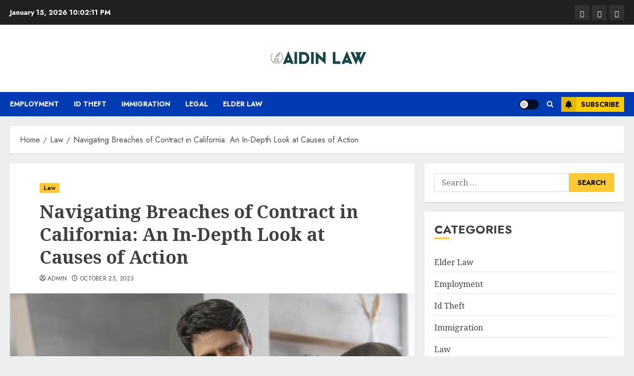

--- FILE ---
content_type: text/html; charset=UTF-8
request_url: https://www.aidinlaw.com/navigating-breaches-of-contract-in-california-an-in-depth-look-at-causes-of-action/
body_size: 21487
content:
<!doctype html>
<html dir="ltr" lang="en-US" prefix="og: https://ogp.me/ns#">
<head>
    <meta charset="UTF-8">
    <meta name="viewport" content="width=device-width, initial-scale=1">
    <link rel="profile" href="https://gmpg.org/xfn/11">

    <title>Navigating Breaches of Contract in California: An In-Depth Look at Causes of Action - Aid IN Law</title>

		<!-- All in One SEO 4.9.2 - aioseo.com -->
	<meta name="description" content="When it comes to contract law in California, understanding the legal landscape is critical. This article will guide you through the complexities of breach of contract claims, the notion of unjust enrichment, and the duties that bind parties involved in a contract. By examining on-point cases in California, you&#039;ll gain a wealth of knowledge that" />
	<meta name="robots" content="max-image-preview:large" />
	<meta name="author" content="admin"/>
	<link rel="canonical" href="https://www.aidinlaw.com/navigating-breaches-of-contract-in-california-an-in-depth-look-at-causes-of-action/" />
	<meta name="generator" content="All in One SEO (AIOSEO) 4.9.2" />
		<meta property="og:locale" content="en_US" />
		<meta property="og:site_name" content="Aid IN Law - Law Blog" />
		<meta property="og:type" content="article" />
		<meta property="og:title" content="Navigating Breaches of Contract in California: An In-Depth Look at Causes of Action - Aid IN Law" />
		<meta property="og:description" content="When it comes to contract law in California, understanding the legal landscape is critical. This article will guide you through the complexities of breach of contract claims, the notion of unjust enrichment, and the duties that bind parties involved in a contract. By examining on-point cases in California, you&#039;ll gain a wealth of knowledge that" />
		<meta property="og:url" content="https://www.aidinlaw.com/navigating-breaches-of-contract-in-california-an-in-depth-look-at-causes-of-action/" />
		<meta property="og:image" content="https://www.aidinlaw.com/wp-content/uploads/2022/05/cropped-aidin-law-e1652798669435.png" />
		<meta property="og:image:secure_url" content="https://www.aidinlaw.com/wp-content/uploads/2022/05/cropped-aidin-law-e1652798669435.png" />
		<meta property="og:image:width" content="214" />
		<meta property="og:image:height" content="69" />
		<meta property="article:published_time" content="2023-10-25T12:38:03+00:00" />
		<meta property="article:modified_time" content="2023-10-25T12:38:03+00:00" />
		<meta name="twitter:card" content="summary_large_image" />
		<meta name="twitter:title" content="Navigating Breaches of Contract in California: An In-Depth Look at Causes of Action - Aid IN Law" />
		<meta name="twitter:description" content="When it comes to contract law in California, understanding the legal landscape is critical. This article will guide you through the complexities of breach of contract claims, the notion of unjust enrichment, and the duties that bind parties involved in a contract. By examining on-point cases in California, you&#039;ll gain a wealth of knowledge that" />
		<meta name="twitter:image" content="https://www.aidinlaw.com/wp-content/uploads/2022/05/cropped-aidin-law-e1652798669435.png" />
		<script type="application/ld+json" class="aioseo-schema">
			{"@context":"https:\/\/schema.org","@graph":[{"@type":"BlogPosting","@id":"https:\/\/www.aidinlaw.com\/navigating-breaches-of-contract-in-california-an-in-depth-look-at-causes-of-action\/#blogposting","name":"Navigating Breaches of Contract in California: An In-Depth Look at Causes of Action - Aid IN Law","headline":"Navigating Breaches of Contract in California: An In-Depth Look at Causes of Action","author":{"@id":"https:\/\/www.aidinlaw.com\/author\/admin\/#author"},"publisher":{"@id":"https:\/\/www.aidinlaw.com\/#organization"},"image":{"@type":"ImageObject","url":"https:\/\/www.aidinlaw.com\/wp-content\/uploads\/2021\/10\/c.jpg","width":800,"height":600},"datePublished":"2023-10-25T12:38:03+00:00","dateModified":"2023-10-25T12:38:03+00:00","inLanguage":"en-US","mainEntityOfPage":{"@id":"https:\/\/www.aidinlaw.com\/navigating-breaches-of-contract-in-california-an-in-depth-look-at-causes-of-action\/#webpage"},"isPartOf":{"@id":"https:\/\/www.aidinlaw.com\/navigating-breaches-of-contract-in-california-an-in-depth-look-at-causes-of-action\/#webpage"},"articleSection":"Law"},{"@type":"BreadcrumbList","@id":"https:\/\/www.aidinlaw.com\/navigating-breaches-of-contract-in-california-an-in-depth-look-at-causes-of-action\/#breadcrumblist","itemListElement":[{"@type":"ListItem","@id":"https:\/\/www.aidinlaw.com#listItem","position":1,"name":"Home","item":"https:\/\/www.aidinlaw.com","nextItem":{"@type":"ListItem","@id":"https:\/\/www.aidinlaw.com\/category\/law\/#listItem","name":"Law"}},{"@type":"ListItem","@id":"https:\/\/www.aidinlaw.com\/category\/law\/#listItem","position":2,"name":"Law","item":"https:\/\/www.aidinlaw.com\/category\/law\/","nextItem":{"@type":"ListItem","@id":"https:\/\/www.aidinlaw.com\/navigating-breaches-of-contract-in-california-an-in-depth-look-at-causes-of-action\/#listItem","name":"Navigating Breaches of Contract in California: An In-Depth Look at Causes of Action"},"previousItem":{"@type":"ListItem","@id":"https:\/\/www.aidinlaw.com#listItem","name":"Home"}},{"@type":"ListItem","@id":"https:\/\/www.aidinlaw.com\/navigating-breaches-of-contract-in-california-an-in-depth-look-at-causes-of-action\/#listItem","position":3,"name":"Navigating Breaches of Contract in California: An In-Depth Look at Causes of Action","previousItem":{"@type":"ListItem","@id":"https:\/\/www.aidinlaw.com\/category\/law\/#listItem","name":"Law"}}]},{"@type":"Organization","@id":"https:\/\/www.aidinlaw.com\/#organization","name":"Aid IN Law","description":"Law Blog","url":"https:\/\/www.aidinlaw.com\/","logo":{"@type":"ImageObject","url":"https:\/\/www.aidinlaw.com\/wp-content\/uploads\/2022\/05\/cropped-aidin-law-e1652798669435.png","@id":"https:\/\/www.aidinlaw.com\/navigating-breaches-of-contract-in-california-an-in-depth-look-at-causes-of-action\/#organizationLogo","width":214,"height":69},"image":{"@id":"https:\/\/www.aidinlaw.com\/navigating-breaches-of-contract-in-california-an-in-depth-look-at-causes-of-action\/#organizationLogo"}},{"@type":"Person","@id":"https:\/\/www.aidinlaw.com\/author\/admin\/#author","url":"https:\/\/www.aidinlaw.com\/author\/admin\/","name":"admin","image":{"@type":"ImageObject","@id":"https:\/\/www.aidinlaw.com\/navigating-breaches-of-contract-in-california-an-in-depth-look-at-causes-of-action\/#authorImage","url":"https:\/\/secure.gravatar.com\/avatar\/f0603d002dafab1de4ebf4f9854b8ec1dc05466c94595e3dcdcca544f4fe6e40?s=96&d=mm&r=g","width":96,"height":96,"caption":"admin"}},{"@type":"WebPage","@id":"https:\/\/www.aidinlaw.com\/navigating-breaches-of-contract-in-california-an-in-depth-look-at-causes-of-action\/#webpage","url":"https:\/\/www.aidinlaw.com\/navigating-breaches-of-contract-in-california-an-in-depth-look-at-causes-of-action\/","name":"Navigating Breaches of Contract in California: An In-Depth Look at Causes of Action - Aid IN Law","description":"When it comes to contract law in California, understanding the legal landscape is critical. This article will guide you through the complexities of breach of contract claims, the notion of unjust enrichment, and the duties that bind parties involved in a contract. By examining on-point cases in California, you'll gain a wealth of knowledge that","inLanguage":"en-US","isPartOf":{"@id":"https:\/\/www.aidinlaw.com\/#website"},"breadcrumb":{"@id":"https:\/\/www.aidinlaw.com\/navigating-breaches-of-contract-in-california-an-in-depth-look-at-causes-of-action\/#breadcrumblist"},"author":{"@id":"https:\/\/www.aidinlaw.com\/author\/admin\/#author"},"creator":{"@id":"https:\/\/www.aidinlaw.com\/author\/admin\/#author"},"image":{"@type":"ImageObject","url":"https:\/\/www.aidinlaw.com\/wp-content\/uploads\/2021\/10\/c.jpg","@id":"https:\/\/www.aidinlaw.com\/navigating-breaches-of-contract-in-california-an-in-depth-look-at-causes-of-action\/#mainImage","width":800,"height":600},"primaryImageOfPage":{"@id":"https:\/\/www.aidinlaw.com\/navigating-breaches-of-contract-in-california-an-in-depth-look-at-causes-of-action\/#mainImage"},"datePublished":"2023-10-25T12:38:03+00:00","dateModified":"2023-10-25T12:38:03+00:00"},{"@type":"WebSite","@id":"https:\/\/www.aidinlaw.com\/#website","url":"https:\/\/www.aidinlaw.com\/","name":"Aid IN Law","description":"Law Blog","inLanguage":"en-US","publisher":{"@id":"https:\/\/www.aidinlaw.com\/#organization"}}]}
		</script>
		<!-- All in One SEO -->

<link rel='preload' href='https://fonts.googleapis.com/css?family=Jost:400,700|Noto+Serif:400,700&#038;subset=latin&#038;display=swap' as='style' onload="this.onload=null;this.rel='stylesheet'" type='text/css' media='all' crossorigin='anonymous'>
<link rel='dns-prefetch' href='//fonts.googleapis.com' />
<link rel='preconnect' href='https://fonts.googleapis.com' />
<link rel='preconnect' href='https://fonts.gstatic.com' />
<link rel="alternate" type="application/rss+xml" title="Aid IN Law &raquo; Feed" href="https://www.aidinlaw.com/feed/" />
<link rel="alternate" type="application/rss+xml" title="Aid IN Law &raquo; Comments Feed" href="https://www.aidinlaw.com/comments/feed/" />
<link rel="alternate" title="oEmbed (JSON)" type="application/json+oembed" href="https://www.aidinlaw.com/wp-json/oembed/1.0/embed?url=https%3A%2F%2Fwww.aidinlaw.com%2Fnavigating-breaches-of-contract-in-california-an-in-depth-look-at-causes-of-action%2F" />
<link rel="alternate" title="oEmbed (XML)" type="text/xml+oembed" href="https://www.aidinlaw.com/wp-json/oembed/1.0/embed?url=https%3A%2F%2Fwww.aidinlaw.com%2Fnavigating-breaches-of-contract-in-california-an-in-depth-look-at-causes-of-action%2F&#038;format=xml" />
<style id='wp-img-auto-sizes-contain-inline-css' type='text/css'>
img:is([sizes=auto i],[sizes^="auto," i]){contain-intrinsic-size:3000px 1500px}
/*# sourceURL=wp-img-auto-sizes-contain-inline-css */
</style>

<style id='wp-emoji-styles-inline-css' type='text/css'>

	img.wp-smiley, img.emoji {
		display: inline !important;
		border: none !important;
		box-shadow: none !important;
		height: 1em !important;
		width: 1em !important;
		margin: 0 0.07em !important;
		vertical-align: -0.1em !important;
		background: none !important;
		padding: 0 !important;
	}
/*# sourceURL=wp-emoji-styles-inline-css */
</style>
<link rel='stylesheet' id='wp-block-library-css' href='https://www.aidinlaw.com/wp-includes/css/dist/block-library/style.min.css?ver=6.9' type='text/css' media='all' />
<style id='global-styles-inline-css' type='text/css'>
:root{--wp--preset--aspect-ratio--square: 1;--wp--preset--aspect-ratio--4-3: 4/3;--wp--preset--aspect-ratio--3-4: 3/4;--wp--preset--aspect-ratio--3-2: 3/2;--wp--preset--aspect-ratio--2-3: 2/3;--wp--preset--aspect-ratio--16-9: 16/9;--wp--preset--aspect-ratio--9-16: 9/16;--wp--preset--color--black: #000000;--wp--preset--color--cyan-bluish-gray: #abb8c3;--wp--preset--color--white: #ffffff;--wp--preset--color--pale-pink: #f78da7;--wp--preset--color--vivid-red: #cf2e2e;--wp--preset--color--luminous-vivid-orange: #ff6900;--wp--preset--color--luminous-vivid-amber: #fcb900;--wp--preset--color--light-green-cyan: #7bdcb5;--wp--preset--color--vivid-green-cyan: #00d084;--wp--preset--color--pale-cyan-blue: #8ed1fc;--wp--preset--color--vivid-cyan-blue: #0693e3;--wp--preset--color--vivid-purple: #9b51e0;--wp--preset--gradient--vivid-cyan-blue-to-vivid-purple: linear-gradient(135deg,rgb(6,147,227) 0%,rgb(155,81,224) 100%);--wp--preset--gradient--light-green-cyan-to-vivid-green-cyan: linear-gradient(135deg,rgb(122,220,180) 0%,rgb(0,208,130) 100%);--wp--preset--gradient--luminous-vivid-amber-to-luminous-vivid-orange: linear-gradient(135deg,rgb(252,185,0) 0%,rgb(255,105,0) 100%);--wp--preset--gradient--luminous-vivid-orange-to-vivid-red: linear-gradient(135deg,rgb(255,105,0) 0%,rgb(207,46,46) 100%);--wp--preset--gradient--very-light-gray-to-cyan-bluish-gray: linear-gradient(135deg,rgb(238,238,238) 0%,rgb(169,184,195) 100%);--wp--preset--gradient--cool-to-warm-spectrum: linear-gradient(135deg,rgb(74,234,220) 0%,rgb(151,120,209) 20%,rgb(207,42,186) 40%,rgb(238,44,130) 60%,rgb(251,105,98) 80%,rgb(254,248,76) 100%);--wp--preset--gradient--blush-light-purple: linear-gradient(135deg,rgb(255,206,236) 0%,rgb(152,150,240) 100%);--wp--preset--gradient--blush-bordeaux: linear-gradient(135deg,rgb(254,205,165) 0%,rgb(254,45,45) 50%,rgb(107,0,62) 100%);--wp--preset--gradient--luminous-dusk: linear-gradient(135deg,rgb(255,203,112) 0%,rgb(199,81,192) 50%,rgb(65,88,208) 100%);--wp--preset--gradient--pale-ocean: linear-gradient(135deg,rgb(255,245,203) 0%,rgb(182,227,212) 50%,rgb(51,167,181) 100%);--wp--preset--gradient--electric-grass: linear-gradient(135deg,rgb(202,248,128) 0%,rgb(113,206,126) 100%);--wp--preset--gradient--midnight: linear-gradient(135deg,rgb(2,3,129) 0%,rgb(40,116,252) 100%);--wp--preset--font-size--small: 13px;--wp--preset--font-size--medium: 20px;--wp--preset--font-size--large: 36px;--wp--preset--font-size--x-large: 42px;--wp--preset--spacing--20: 0.44rem;--wp--preset--spacing--30: 0.67rem;--wp--preset--spacing--40: 1rem;--wp--preset--spacing--50: 1.5rem;--wp--preset--spacing--60: 2.25rem;--wp--preset--spacing--70: 3.38rem;--wp--preset--spacing--80: 5.06rem;--wp--preset--shadow--natural: 6px 6px 9px rgba(0, 0, 0, 0.2);--wp--preset--shadow--deep: 12px 12px 50px rgba(0, 0, 0, 0.4);--wp--preset--shadow--sharp: 6px 6px 0px rgba(0, 0, 0, 0.2);--wp--preset--shadow--outlined: 6px 6px 0px -3px rgb(255, 255, 255), 6px 6px rgb(0, 0, 0);--wp--preset--shadow--crisp: 6px 6px 0px rgb(0, 0, 0);}:root { --wp--style--global--content-size: 700px;--wp--style--global--wide-size: 1240px; }:where(body) { margin: 0; }.wp-site-blocks > .alignleft { float: left; margin-right: 2em; }.wp-site-blocks > .alignright { float: right; margin-left: 2em; }.wp-site-blocks > .aligncenter { justify-content: center; margin-left: auto; margin-right: auto; }:where(.wp-site-blocks) > * { margin-block-start: 24px; margin-block-end: 0; }:where(.wp-site-blocks) > :first-child { margin-block-start: 0; }:where(.wp-site-blocks) > :last-child { margin-block-end: 0; }:root { --wp--style--block-gap: 24px; }:root :where(.is-layout-flow) > :first-child{margin-block-start: 0;}:root :where(.is-layout-flow) > :last-child{margin-block-end: 0;}:root :where(.is-layout-flow) > *{margin-block-start: 24px;margin-block-end: 0;}:root :where(.is-layout-constrained) > :first-child{margin-block-start: 0;}:root :where(.is-layout-constrained) > :last-child{margin-block-end: 0;}:root :where(.is-layout-constrained) > *{margin-block-start: 24px;margin-block-end: 0;}:root :where(.is-layout-flex){gap: 24px;}:root :where(.is-layout-grid){gap: 24px;}.is-layout-flow > .alignleft{float: left;margin-inline-start: 0;margin-inline-end: 2em;}.is-layout-flow > .alignright{float: right;margin-inline-start: 2em;margin-inline-end: 0;}.is-layout-flow > .aligncenter{margin-left: auto !important;margin-right: auto !important;}.is-layout-constrained > .alignleft{float: left;margin-inline-start: 0;margin-inline-end: 2em;}.is-layout-constrained > .alignright{float: right;margin-inline-start: 2em;margin-inline-end: 0;}.is-layout-constrained > .aligncenter{margin-left: auto !important;margin-right: auto !important;}.is-layout-constrained > :where(:not(.alignleft):not(.alignright):not(.alignfull)){max-width: var(--wp--style--global--content-size);margin-left: auto !important;margin-right: auto !important;}.is-layout-constrained > .alignwide{max-width: var(--wp--style--global--wide-size);}body .is-layout-flex{display: flex;}.is-layout-flex{flex-wrap: wrap;align-items: center;}.is-layout-flex > :is(*, div){margin: 0;}body .is-layout-grid{display: grid;}.is-layout-grid > :is(*, div){margin: 0;}body{padding-top: 0px;padding-right: 0px;padding-bottom: 0px;padding-left: 0px;}a:where(:not(.wp-element-button)){text-decoration: none;}:root :where(.wp-element-button, .wp-block-button__link){background-color: #32373c;border-width: 0;color: #fff;font-family: inherit;font-size: inherit;font-style: inherit;font-weight: inherit;letter-spacing: inherit;line-height: inherit;padding-top: calc(0.667em + 2px);padding-right: calc(1.333em + 2px);padding-bottom: calc(0.667em + 2px);padding-left: calc(1.333em + 2px);text-decoration: none;text-transform: inherit;}.has-black-color{color: var(--wp--preset--color--black) !important;}.has-cyan-bluish-gray-color{color: var(--wp--preset--color--cyan-bluish-gray) !important;}.has-white-color{color: var(--wp--preset--color--white) !important;}.has-pale-pink-color{color: var(--wp--preset--color--pale-pink) !important;}.has-vivid-red-color{color: var(--wp--preset--color--vivid-red) !important;}.has-luminous-vivid-orange-color{color: var(--wp--preset--color--luminous-vivid-orange) !important;}.has-luminous-vivid-amber-color{color: var(--wp--preset--color--luminous-vivid-amber) !important;}.has-light-green-cyan-color{color: var(--wp--preset--color--light-green-cyan) !important;}.has-vivid-green-cyan-color{color: var(--wp--preset--color--vivid-green-cyan) !important;}.has-pale-cyan-blue-color{color: var(--wp--preset--color--pale-cyan-blue) !important;}.has-vivid-cyan-blue-color{color: var(--wp--preset--color--vivid-cyan-blue) !important;}.has-vivid-purple-color{color: var(--wp--preset--color--vivid-purple) !important;}.has-black-background-color{background-color: var(--wp--preset--color--black) !important;}.has-cyan-bluish-gray-background-color{background-color: var(--wp--preset--color--cyan-bluish-gray) !important;}.has-white-background-color{background-color: var(--wp--preset--color--white) !important;}.has-pale-pink-background-color{background-color: var(--wp--preset--color--pale-pink) !important;}.has-vivid-red-background-color{background-color: var(--wp--preset--color--vivid-red) !important;}.has-luminous-vivid-orange-background-color{background-color: var(--wp--preset--color--luminous-vivid-orange) !important;}.has-luminous-vivid-amber-background-color{background-color: var(--wp--preset--color--luminous-vivid-amber) !important;}.has-light-green-cyan-background-color{background-color: var(--wp--preset--color--light-green-cyan) !important;}.has-vivid-green-cyan-background-color{background-color: var(--wp--preset--color--vivid-green-cyan) !important;}.has-pale-cyan-blue-background-color{background-color: var(--wp--preset--color--pale-cyan-blue) !important;}.has-vivid-cyan-blue-background-color{background-color: var(--wp--preset--color--vivid-cyan-blue) !important;}.has-vivid-purple-background-color{background-color: var(--wp--preset--color--vivid-purple) !important;}.has-black-border-color{border-color: var(--wp--preset--color--black) !important;}.has-cyan-bluish-gray-border-color{border-color: var(--wp--preset--color--cyan-bluish-gray) !important;}.has-white-border-color{border-color: var(--wp--preset--color--white) !important;}.has-pale-pink-border-color{border-color: var(--wp--preset--color--pale-pink) !important;}.has-vivid-red-border-color{border-color: var(--wp--preset--color--vivid-red) !important;}.has-luminous-vivid-orange-border-color{border-color: var(--wp--preset--color--luminous-vivid-orange) !important;}.has-luminous-vivid-amber-border-color{border-color: var(--wp--preset--color--luminous-vivid-amber) !important;}.has-light-green-cyan-border-color{border-color: var(--wp--preset--color--light-green-cyan) !important;}.has-vivid-green-cyan-border-color{border-color: var(--wp--preset--color--vivid-green-cyan) !important;}.has-pale-cyan-blue-border-color{border-color: var(--wp--preset--color--pale-cyan-blue) !important;}.has-vivid-cyan-blue-border-color{border-color: var(--wp--preset--color--vivid-cyan-blue) !important;}.has-vivid-purple-border-color{border-color: var(--wp--preset--color--vivid-purple) !important;}.has-vivid-cyan-blue-to-vivid-purple-gradient-background{background: var(--wp--preset--gradient--vivid-cyan-blue-to-vivid-purple) !important;}.has-light-green-cyan-to-vivid-green-cyan-gradient-background{background: var(--wp--preset--gradient--light-green-cyan-to-vivid-green-cyan) !important;}.has-luminous-vivid-amber-to-luminous-vivid-orange-gradient-background{background: var(--wp--preset--gradient--luminous-vivid-amber-to-luminous-vivid-orange) !important;}.has-luminous-vivid-orange-to-vivid-red-gradient-background{background: var(--wp--preset--gradient--luminous-vivid-orange-to-vivid-red) !important;}.has-very-light-gray-to-cyan-bluish-gray-gradient-background{background: var(--wp--preset--gradient--very-light-gray-to-cyan-bluish-gray) !important;}.has-cool-to-warm-spectrum-gradient-background{background: var(--wp--preset--gradient--cool-to-warm-spectrum) !important;}.has-blush-light-purple-gradient-background{background: var(--wp--preset--gradient--blush-light-purple) !important;}.has-blush-bordeaux-gradient-background{background: var(--wp--preset--gradient--blush-bordeaux) !important;}.has-luminous-dusk-gradient-background{background: var(--wp--preset--gradient--luminous-dusk) !important;}.has-pale-ocean-gradient-background{background: var(--wp--preset--gradient--pale-ocean) !important;}.has-electric-grass-gradient-background{background: var(--wp--preset--gradient--electric-grass) !important;}.has-midnight-gradient-background{background: var(--wp--preset--gradient--midnight) !important;}.has-small-font-size{font-size: var(--wp--preset--font-size--small) !important;}.has-medium-font-size{font-size: var(--wp--preset--font-size--medium) !important;}.has-large-font-size{font-size: var(--wp--preset--font-size--large) !important;}.has-x-large-font-size{font-size: var(--wp--preset--font-size--x-large) !important;}
/*# sourceURL=global-styles-inline-css */
</style>

<link rel='stylesheet' id='chromenews-google-fonts-css' href='https://fonts.googleapis.com/css?family=Jost:400,700|Noto+Serif:400,700&#038;subset=latin&#038;display=swap' type='text/css' media='all' />
<link rel='stylesheet' id='chromenews-icons-css' href='https://www.aidinlaw.com/wp-content/themes/chromenews/assets/icons/style.css?ver=6.9' type='text/css' media='all' />
<link rel='stylesheet' id='chromenews-style-css' href='https://www.aidinlaw.com/wp-content/themes/chromenews/style.min.css?ver=6.0.0.2' type='text/css' media='all' />
<style id='chromenews-style-inline-css' type='text/css'>
body.aft-dark-mode #loader::before{border-color:#000000;} body.aft-dark-mode #sidr,body.aft-dark-mode,body.aft-dark-mode.custom-background,body.aft-dark-mode #af-preloader{background-color:#000000;} body.aft-light-mode #loader::before{border-color:#eeeeee ;} body.aft-light-mode #sidr,body.aft-light-mode #af-preloader,body.aft-light-mode{background-color:#eeeeee ;} #loader,.wp-block-search .wp-block-search__button,.woocommerce-account .entry-content .woocommerce-MyAccount-navigation ul li.is-active,.woocommerce #respond input#submit.disabled,.woocommerce #respond input#submit:disabled,.woocommerce #respond input#submit:disabled[disabled],.woocommerce a.button.disabled,.woocommerce a.button:disabled,.woocommerce a.button:disabled[disabled],.woocommerce button.button.disabled,.woocommerce button.button:disabled,.woocommerce button.button:disabled[disabled],.woocommerce input.button.disabled,.woocommerce input.button:disabled,.woocommerce input.button:disabled[disabled],.woocommerce #respond input#submit,.woocommerce a.button,.woocommerce button.button,.woocommerce input.button,.woocommerce #respond input#submit.alt,.woocommerce a.button.alt,.woocommerce button.button.alt,.woocommerce input.button.alt,.woocommerce #respond input#submit:hover,.woocommerce a.button:hover,.woocommerce button.button:hover,.woocommerce input.button:hover,.woocommerce #respond input#submit.alt:hover,.woocommerce a.button.alt:hover,.woocommerce button.button.alt:hover,.woocommerce input.button.alt:hover,.widget-title-border-top .wp_post_author_widget .widget-title::before,.widget-title-border-bottom .wp_post_author_widget .widget-title::before,.widget-title-border-top .heading-line::before,.widget-title-border-bottom .heading-line::before,.widget-title-border-top .sub-heading-line::before,.widget-title-border-bottom .sub-heading-line::before,.widget-title-background-side .wp-block-group .wp-block-search__label,.widget-title-background-side .wp-block-group .wp-block-heading,.widget-title-background-side .widget_block .wp-block-search__label,.widget-title-background-side .widget_block .wp-block-heading,.widget-title-background-side .wp_post_author_widget .widget-title,.widget-title-background-side .widget-title .heading-line,.widget-title-background-side .wp-block-search__label::before,.widget-title-background-side .heading-line-before,.widget-title-background-side .sub-heading-line,.widget-title-background-side .wp-block-group .wp-block-heading::before,.widget-title-background-side .widget_block .wp-block-heading::before,body.aft-dark-mode .is-style-fill a.wp-block-button__link:not(.has-background),body.aft-light-mode .is-style-fill a.wp-block-button__link:not(.has-background),body.aft-light-mode .aft-main-banner-section.aft-banner-background-secondary,body.aft-dark-mode .aft-main-banner-section.aft-banner-background-secondary,.aft-dark-mode span.heading-line-after,.aft-dark-mode span.heading-line-before,body.widget-title-border-bottom .header-after1 .heading-line-before,body.widget-title-border-bottom .widget-title .heading-line-before,body .af-cat-widget-carousel a.chromenews-categories.category-color-1,a.sidr-class-sidr-button-close,.aft-posts-tabs-panel .nav-tabs>li>a.active,body.aft-dark-mode .entry-content > [class*="wp-block-"] .wp-block-button:not(.is-style-outline) a.wp-block-button__link,body.aft-light-mode .entry-content > [class*="wp-block-"] .wp-block-button:not(.is-style-outline) a.wp-block-button__link,body.aft-dark-mode .entry-content > [class*="wp-block-"] .wp-block-button:not(.is-style-outline) a.wp-block-button__link:hover,body.aft-light-mode .entry-content > [class*="wp-block-"] .wp-block-button:not(.is-style-outline) a.wp-block-button__link:hover,.widget-title-border-bottom .sub-heading-line::before,.widget-title-border-bottom .wp-post-author-wrap .header-after::before,.widget-title-border-side .wp_post_author_widget .widget-title::before,.widget-title-border-side .heading-line::before,.widget-title-border-side .sub-heading-line::before,.single-post .entry-content-title-featured-wrap .af-post-format i,.single-post article.post .af-post-format i,.aft-archive-wrapper .no-post-image:not(.grid-design-texts-over-image) .af-post-format i,span.heading-line::before,.wp-post-author-wrap .header-after::before,body.aft-dark-mode input[type="button"],body.aft-dark-mode input[type="reset"],body.aft-dark-mode input[type="submit"],body.aft-dark-mode .inner-suscribe input[type=submit],.af-youtube-slider .af-video-wrap .af-bg-play i,.af-youtube-video-list .entry-header-yt-video-wrapper .af-yt-video-play i,body .btn-style1 a:visited,body .btn-style1 a,body .chromenews-pagination .nav-links .page-numbers.current,body #scroll-up,body article.sticky .read-single:before,.read-img .trending-no,body .trending-posts-vertical .trending-no{background-color:#FFC934 ;} body .aft-see-more a{background-image:linear-gradient(120deg,#FFC934 ,#FFC934 );} .comment-content > p a,.comment-body .reply a:hover,.entry-content .wp-block-table td a,.entry-content h1 a,.entry-content h2 a,.entry-content h3 a,.entry-content h4 a,.entry-content h5 a,.entry-content h6 a,.chromenews_youtube_video_widget .af-youtube-slider-thumbnail .slick-slide.slick-current::before,.post-description a:not(.aft-readmore),.chromenews-widget.widget_text a,.chromenews-widget .textwidget a,body .aft-see-more a,mark,body.aft-light-mode .aft-readmore-wrapper a.aft-readmore:hover,body.aft-dark-mode .aft-readmore-wrapper a.aft-readmore:hover,body.aft-dark-mode .grid-design-texts-over-image .aft-readmore-wrapper a.aft-readmore:hover,body.aft-light-mode .grid-design-texts-over-image .aft-readmore-wrapper a.aft-readmore:hover,body.single .entry-header .aft-post-excerpt-and-meta .post-excerpt,body.aft-light-mode.single span.tags-links a:hover,body.aft-dark-mode.single span.tags-links a:hover,.chromenews-pagination .nav-links .page-numbers.current,.aft-light-mode p.awpa-more-posts a:hover,p.awpa-more-posts a:hover,.wp-post-author-meta .wp-post-author-meta-more-posts a.awpa-more-posts:hover{border-color:#FFC934 ;} body.aft-dark-mode main .entry-content ul.wc-block-grid__products > li a:hover .wc-block-grid__product-title,body.aft-light-mode main .entry-content ul.wc-block-grid__products > li a:hover .wc-block-grid__product-title,body .entry-content > [class*="wp-block-"] a:not(.has-text-color),body .entry-content > [class*="wp-block-"] li,body .entry-content > ul a,body .entry-content > ol a,body .entry-content > p a ,.post-excerpt a,body.aft-dark-mode #secondary .chromenews-widget ul[class*="wp-block-"] a:hover,body.aft-light-mode #secondary .chromenews-widget ul[class*="wp-block-"] a:hover,body.aft-dark-mode #secondary .chromenews-widget ol[class*="wp-block-"] a:hover,body.aft-light-mode #secondary .chromenews-widget ol[class*="wp-block-"] a:hover,.comment-form a:hover,body.aft-light-mode .af-breadcrumbs a:hover,body.aft-dark-mode .af-breadcrumbs a:hover,body.aft-light-mode ul.trail-items li a:hover,body.aft-dark-mode ul.trail-items li a:hover,.aft-dark-mode ul.cat-links > li a,.aft-light-mode ul.cat-links > li a,.aft-dark-mode .widget ul.cat-links > li a,.aft-light-mode .widget ul.cat-links > li a,.read-title h3 a:hover,.read-title h2 a:hover,#scroll-up::after{border-bottom-color:#FFC934 ;} .hover-title-secondary-color.aft-dark-mode .aft-main-banner-section.aft-banner-background-custom:not(.data-bg) .read-single:not(.grid-design-texts-over-image) .read-title h3 a:hover,.hover-title-secondary-color.aft-light-mode .aft-main-banner-section.aft-banner-background-custom:not(.data-bg) .read-single:not(.grid-design-texts-over-image) .read-title h3 a:hover,.hover-title-secondary-color.aft-dark-mode .aft-main-banner-section.aft-banner-background-alternative:not(.data-bg) .read-single:not(.grid-design-texts-over-image) .read-title h3 a:hover,.hover-title-secondary-color.aft-light-mode .aft-main-banner-section.aft-banner-background-alternative:not(.data-bg) .read-single:not(.grid-design-texts-over-image) .read-title h3 a:hover,.hover-title-secondary-color.aft-dark-mode .aft-main-banner-section.aft-banner-background-default:not(.data-bg) .read-single:not(.grid-design-texts-over-image) .read-title h3 a:hover,.hover-title-secondary-color.aft-light-mode .aft-main-banner-section.aft-banner-background-default:not(.data-bg) .read-single:not(.grid-design-texts-over-image) .read-title h3 a:hover,.hover-title-secondary-color.aft-dark-mode #secondary .chromenews-widget ul[class*="wp-block-"] a:hover,.hover-title-secondary-color.aft-light-mode #secondary .chromenews-widget ul[class*="wp-block-"] a:hover,.hover-title-secondary-color.aft-dark-mode #secondary .chromenews-widget ol[class*="wp-block-"] a:hover,.hover-title-secondary-color.aft-light-mode #secondary .chromenews-widget ol[class*="wp-block-"] a:hover,.hover-title-secondary-color.aft-dark-mode .read-single:not(.grid-design-texts-over-image) .read-title h2 a:hover,.hover-title-secondary-color.aft-dark-mode .read-single:not(.grid-design-texts-over-image) .read-title h3 a:hover,.hover-title-secondary-color .read-title h3 a:hover,.hover-title-secondary-color .read-title h2 a:hover,.hover-title-secondary-color .nav-links a:hover .post-title,.hover-title-secondary-color.aft-dark-mode .banner-exclusive-posts-wrapper a:hover .exclusive-post-title,.hover-title-secondary-color.aft-light-mode .banner-exclusive-posts-wrapper a:hover .exclusive-post-title,.hover-title-secondary-color.aft-light-mode .aft-main-banner-section.aft-banner-background-default:not(.data-bg) .banner-exclusive-posts-wrapper a:hover .exclusive-post-title,.hover-title-secondary-color.aft-light-mode .aft-main-banner-section.aft-banner-background-alternative:not(.data-bg) .banner-exclusive-posts-wrapper a:hover .exclusive-post-title,.hover-title-secondary-color.aft-light-mode .aft-main-banner-section.aft-banner-background-custom:not(.data-bg) .banner-exclusive-posts-wrapper a:hover .exclusive-post-title,.hover-title-secondary-color.aft-dark-mode .aft-main-banner-section.aft-banner-background-default:not(.data-bg) .banner-exclusive-posts-wrapper a:hover .exclusive-post-title,.hover-title-secondary-color.aft-dark-mode .aft-main-banner-section.aft-banner-background-alternative:not(.data-bg) .banner-exclusive-posts-wrapper a:hover .exclusive-post-title,.hover-title-secondary-color.aft-dark-mode .aft-main-banner-section.aft-banner-background-custom:not(.data-bg) .banner-exclusive-posts-wrapper a:hover .exclusive-post-title,.hover-title-secondary-color.aft-light-mode .widget ul:not([class]) > li a:hover,.hover-title-secondary-color.aft-light-mode .widget ol:not([class]) > li a:hover,.hover-title-secondary-color.aft-dark-mode .widget ul:not([class]) > li a:hover,.hover-title-secondary-color.aft-dark-mode .widget ol:not([class]) > li a:hover,.hover-title-secondary-color.aft-light-mode .read-single:not(.grid-design-texts-over-image) .read-title h2 a:hover,.hover-title-secondary-color.aft-light-mode .read-single:not(.grid-design-texts-over-image) .read-title h3 a:hover,.page-links a.post-page-numbers,body.aft-dark-mode .entry-content > [class*="wp-block-"] a.wp-block-file__button:not(.has-text-color),body.aft-light-mode .entry-content > [class*="wp-block-"] a.wp-block-file__button:not(.has-text-color),body.wp-post-author-meta .awpa-display-name a:hover,.widget_text a,body footer.site-footer .wp-post-author-meta .wp-post-author-meta-more-posts a:hover,body footer.site-footer .wp_post_author_widget .awpa-display-name a:hover,body .site-footer .secondary-footer a:hover,body.aft-light-mode p.awpa-website a:hover ,body.aft-dark-mode p.awpa-website a:hover{color:#FFC934 ;} .woocommerce div.product form.cart .reset_variations,.wp-calendar-nav a,body.aft-light-mode main ul > li a:hover,body.aft-light-mode main ol > li a:hover,body.aft-dark-mode main ul > li a:hover,body.aft-dark-mode main ol > li a:hover,body.aft-light-mode .aft-main-banner-section .aft-popular-taxonomies-lists ul li a:hover,body.aft-dark-mode .aft-main-banner-section .aft-popular-taxonomies-lists ul li a:hover,.aft-dark-mode .read-details .entry-meta span.aft-view-count a:hover,.aft-light-mode .read-details .entry-meta span.aft-view-count a:hover,body.aft-dark-mode .entry-meta span.posts-author a:hover,body.aft-light-mode .entry-meta span.posts-author a:hover,body.aft-dark-mode .entry-meta span.posts-date a:hover,body.aft-light-mode .entry-meta span.posts-date a:hover,body.aft-dark-mode .entry-meta span.aft-comment-count a:hover,body.aft-light-mode .entry-meta span.aft-comment-count a:hover,.comment-metadata a:hover,.fn a:hover,body.aft-light-mode .chromenews-pagination .nav-links a.page-numbers:hover,body.aft-dark-mode .chromenews-pagination .nav-links a.page-numbers:hover,body.aft-light-mode .entry-content p.wp-block-tag-cloud a.tag-cloud-link:hover,body.aft-dark-mode .entry-content p.wp-block-tag-cloud a.tag-cloud-link:hover,body footer.site-footer .wp-block-tag-cloud a:hover,body footer.site-footer .tagcloud a:hover,body.aft-light-mode .wp-block-tag-cloud a:hover,body.aft-light-mode .tagcloud a:hover,body.aft-dark-mode .wp-block-tag-cloud a:hover,body.aft-dark-mode .tagcloud a:hover,.aft-dark-mode .wp-post-author-meta .wp-post-author-meta-more-posts a:hover,body footer.site-footer .wp-post-author-meta .wp-post-author-meta-more-posts a:hover{border-color:#FFC934 ;} .widget-title-border-top .wp-block-group .wp-block-search__label::before,.widget-title-border-top .wp-block-group .wp-block-heading::before,.widget-title-border-top .widget_block .wp-block-search__label::before,.widget-title-border-top .widget_block .wp-block-heading::before,.widget-title-border-bottom .wp-block-group .wp-block-search__label::before,.widget-title-border-bottom .wp-block-group .wp-block-heading::before,.widget-title-border-bottom .widget_block .wp-block-search__label::before,.widget-title-border-bottom .widget_block .wp-block-heading::before,.widget-title-border-side .wp-block-group .wp-block-search__label::before,.widget-title-border-side .wp-block-group .wp-block-heading::before,.widget-title-border-side .widget_block .wp-block-search__label::before,.widget-title-border-side .widget_block .wp-block-heading::before,.wp-block-group .wp-block-search__label::before,.wp-block-group .wp-block-heading::before,.widget_block .wp-block-search__label::before,.widget_block .wp-block-heading::before,body .aft-main-banner-section .aft-popular-taxonomies-lists strong::before,.entry-content form.mc4wp-form input[type=submit],.inner-suscribe input[type=submit],body.aft-light-mode .woocommerce-MyAccount-content a.button,body.aft-dark-mode .woocommerce-MyAccount-content a.button,body.aft-light-mode.woocommerce-account .addresses .title .edit,body.aft-dark-mode.woocommerce-account .addresses .title .edit,.fpsml-front-form.fpsml-template-1 .fpsml-field input[type="submit"],.fpsml-front-form.fpsml-template-2 .fpsml-field input[type="submit"],.fpsml-front-form.fpsml-template-3 .fpsml-field input[type="submit"],.fpsml-front-form.fpsml-template-4 .fpsml-field input[type="submit"],.fpsml-front-form.fpsml-template-5 .fpsml-field input[type="submit"],.fpsml-front-form.fpsml-template-1 .qq-upload-button,.fpsml-front-form.fpsml-template-2 .qq-upload-button,.fpsml-front-form.fpsml-template-3 .qq-upload-button,.fpsml-front-form.fpsml-template-4 .qq-upload-button,.fpsml-front-form.fpsml-template-5 .qq-upload-button,body.aft-dark-mode #wp-calendar tbody td#today,body.aft-light-mode #wp-calendar tbody td#today,body.aft-dark-mode .entry-content > [class*="wp-block-"] .wp-block-button:not(.is-style-outline) a.wp-block-button__link,body.aft-light-mode .entry-content > [class*="wp-block-"] .wp-block-button:not(.is-style-outline) a.wp-block-button__link,.widget-title-border-top .sub-heading-line::before,.widget-title-border-bottom .sub-heading-line::before,.widget-title-border-side .sub-heading-line::before,.btn-style1 a:visited,.btn-style1 a,button,input[type="button"],input[type="reset"],input[type="submit"],body.aft-light-mode.woocommerce nav.woocommerce-pagination ul li .page-numbers.current,body.aft-dark-mode.woocommerce nav.woocommerce-pagination ul li .page-numbers.current,.woocommerce-product-search button[type="submit"],.widget_mc4wp_form_widget input[type=submit],input.search-submit{background-color:#FFC934 ;} body.aft-light-mode .aft-readmore-wrapper a.aft-readmore:hover,body.aft-dark-mode .aft-readmore-wrapper a.aft-readmore:hover,.main-navigation .menu-description,.woocommerce-product-search button[type="submit"],input.search-submit,body.single span.tags-links a:hover,.aft-light-mode .wp-post-author-meta .awpa-display-name a:hover,.aft-light-mode .banner-exclusive-posts-wrapper a .exclusive-post-title:hover,.aft-light-mode .widget ul.menu >li a:hover,.aft-light-mode .widget ul > li a:hover,.aft-light-mode .widget ol > li a:hover,.aft-light-mode .read-title h3 a:hover,.aft-dark-mode .banner-exclusive-posts-wrapper a .exclusive-post-title:hover,.aft-dark-mode .featured-category-item .read-img a:hover,.aft-dark-mode .widget ul.menu >li a:hover,.aft-dark-mode .widget ul > li a:hover,.aft-dark-mode .widget ol > li a:hover,.aft-dark-mode .read-title h3 a:hover,.aft-dark-mode .nav-links a:hover .post-title,body.aft-dark-mode .entry-content > [class*="wp-block-"] a:not(.has-text-color):hover,body.aft-dark-mode .entry-content > ol a:hover,body.aft-dark-mode .entry-content > ul a:hover,body.aft-dark-mode .entry-content > p a:hover,body.aft-dark-mode .entry-content .wp-block-tag-cloud a:hover,body.aft-dark-mode .entry-content .tagcloud a:hover,body.aft-light-mode .entry-content .wp-block-tag-cloud a:hover,body.aft-light-mode .entry-content .tagcloud a:hover,.aft-dark-mode .read-details .entry-meta span a:hover,.aft-light-mode .read-details .entry-meta span a:hover,body.aft-light-mode.woocommerce nav.woocommerce-pagination ul li .page-numbers.current,body.aft-dark-mode.woocommerce nav.woocommerce-pagination ul li .page-numbers.current,body.aft-light-mode.woocommerce nav.woocommerce-pagination ul li .page-numbers:hover,body.aft-dark-mode.woocommerce nav.woocommerce-pagination ul li .page-numbers:hover,body.aft-dark-mode .wp-post-author-meta .awpa-display-name a:hover,body .nav-links a .post-title:hover,body ul.trail-items li a:hover,body .post-edit-link:hover,body p.logged-in-as a,body #wp-calendar tbody td a,body .chromenews-customizer p:not([class]) > a,body .widget_block p:not([class]) > a,body .entry-content > [class*="wp-block-"] a:not(.wp-block-button__link):hover,body .entry-content > [class*="wp-block-"] a:not(.has-text-color),body .entry-content > ul a,body .entry-content > ul a:visited,body .entry-content > ol a,body .entry-content > ol a:visited,body .entry-content > p a,body .entry-content > p a:visited{border-color:#FFC934 ;} body .aft-main-banner-section .aft-popular-taxonomies-lists strong::after{border-color:transparent transparent transparent #FFC934 ;} body.rtl .aft-main-banner-section .aft-popular-taxonomies-lists strong::after{border-color:transparent #FFC934 transparent transparent;} @media only screen and (min-width:993px){.main-navigation .menu-desktop > li.current-menu-item::after,.main-navigation .menu-desktop > ul > li.current-menu-item::after,.main-navigation .menu-desktop > li::after,.main-navigation .menu-desktop > ul > li::after{background-color:#FFC934 ;} } body.aft-dark-mode .is-style-fill a.wp-block-button__link:not(.has-text-color),body.aft-light-mode .is-style-fill a.wp-block-button__link:not(.has-text-color),.woocommerce-account .entry-content .woocommerce-MyAccount-navigation ul li.is-active a,.wp-block-search .wp-block-search__button,.woocommerce #respond input#submit.disabled,.woocommerce #respond input#submit:disabled,.woocommerce #respond input#submit:disabled[disabled],.woocommerce a.button.disabled,.woocommerce a.button:disabled,.woocommerce a.button:disabled[disabled],.woocommerce button.button.disabled,.woocommerce button.button:disabled,.woocommerce button.button:disabled[disabled],.woocommerce input.button.disabled,.woocommerce input.button:disabled,.woocommerce input.button:disabled[disabled],.woocommerce #respond input#submit,.woocommerce a.button,body .entry-content > [class*="wp-block-"] .woocommerce a:not(.has-text-color).button,.woocommerce button.button,.woocommerce input.button,.woocommerce #respond input#submit.alt,.woocommerce a.button.alt,.woocommerce button.button.alt,.woocommerce input.button.alt,.woocommerce #respond input#submit:hover,.woocommerce a.button:hover,.woocommerce button.button:hover,.woocommerce input.button:hover,.woocommerce #respond input#submit.alt:hover,.woocommerce a.button.alt:hover,.woocommerce button.button.alt:hover,.woocommerce input.button.alt:hover,body.aft-light-mode .woocommerce-MyAccount-content a.button,body.aft-dark-mode .woocommerce-MyAccount-content a.button,body.aft-light-mode.woocommerce-account .addresses .title .edit,body.aft-dark-mode.woocommerce-account .addresses .title .edit,body .aft-main-banner-section .aft-popular-taxonomies-lists strong,body .aft-main-banner-section.aft-banner-background-secondary:not(.data-bg) .aft-popular-taxonomies-lists ul li a,body .aft-main-banner-section.aft-banner-background-secondary:not(.data-bg) .af-main-banner-thumb-posts .small-grid-style .grid-design-default .read-details .read-title h3 a,body .aft-main-banner-section.aft-banner-background-secondary:not(.data-bg) .widget-title .heading-line,body .aft-main-banner-section.aft-banner-background-secondary:not(.data-bg) .aft-posts-tabs-panel .nav-tabs>li>a,body .aft-main-banner-section.aft-banner-background-secondary:not(.data-bg) .aft-comment-view-share > span > a,body .aft-main-banner-section.aft-banner-background-secondary:not(.data-bg) .read-single:not(.grid-design-texts-over-image) .read-details .entry-meta span,body .aft-main-banner-section.aft-banner-background-secondary:not(.data-bg) .banner-exclusive-posts-wrapper a,body .aft-main-banner-section.aft-banner-background-secondary:not(.data-bg) .banner-exclusive-posts-wrapper a:visited,body .aft-main-banner-section.aft-banner-background-secondary:not(.data-bg) .featured-category-item .read-img a,body .aft-main-banner-section.aft-banner-background-secondary:not(.data-bg) .read-single:not(.grid-design-texts-over-image) .read-title h2 a,body .aft-main-banner-section.aft-banner-background-secondary:not(.data-bg) .read-single:not(.grid-design-texts-over-image) .read-title h3 a,body .aft-main-banner-section.aft-banner-background-secondary:not(.data-bg) .widget-title,body .aft-main-banner-section.aft-banner-background-secondary:not(.data-bg) .header-after1,body .aft-main-banner-section.aft-banner-background-secondary:not(.data-bg) .aft-yt-video-item-wrapper .slide-icon,body .aft-main-banner-section.aft-banner-background-secondary:not(.data-bg) .af-slick-navcontrols .slide-icon,#wp-calendar tbody td#today a,body.aft-light-mode .aft-see-more a:hover,body.aft-dark-mode .aft-see-more a:hover,body .chromenews-pagination .nav-links .page-numbers.current,body .aft-posts-tabs-panel .nav-tabs>li>a.active::before,body .aft-posts-tabs-panel .nav-tabs>li>a.active,.single-post .entry-content-title-featured-wrap .af-post-format i,.single-post article.post .af-post-format i,.aft-archive-wrapper .no-post-image:not(.grid-design-texts-over-image) .af-post-format i,body.aft-dark-mode .entry-content > [class*="wp-block-"] .wp-block-button:not(.is-style-outline) a.wp-block-button__link,body.aft-light-mode .entry-content > [class*="wp-block-"] .wp-block-button:not(.is-style-outline) a.wp-block-button__link,body.aft-dark-mode .entry-content > [class*="wp-block-"] .wp-block-button:not(.is-style-outline) a.wp-block-button__link:hover,body.aft-light-mode .entry-content > [class*="wp-block-"] .wp-block-button:not(.is-style-outline) a.wp-block-button__link:hover,body.aft-dark-mode .entry-content .wc-block-grid__product-add-to-cart.wp-block-button .wp-block-button__link:hover,body.aft-light-mode .entry-content .wc-block-grid__product-add-to-cart.wp-block-button .wp-block-button__link:hover,body.aft-dark-mode .entry-content .wc-block-grid__product-add-to-cart.wp-block-button .wp-block-button__link,body.aft-light-mode .entry-content .wc-block-grid__product-add-to-cart.wp-block-button .wp-block-button__link,body.aft-light-mode footer.site-footer .aft-posts-tabs-panel .nav-tabs>li>a.active,body.aft-dark-mode footer.site-footer .aft-posts-tabs-panel .nav-tabs>li>a.active,body.aft-light-mode .aft-main-banner-section.aft-banner-background-custom:not(.data-bg) .aft-posts-tabs-panel .nav-tabs>li>a.active,body.aft-dark-mode .aft-main-banner-section.aft-banner-background-alternative:not(.data-bg) .aft-posts-tabs-panel .nav-tabs>li>a.active,body.aft-light-mode .aft-main-banner-section.aft-banner-background-alternative:not(.data-bg) .aft-posts-tabs-panel .nav-tabs>li>a.active,body.aft-dark-mode .aft-main-banner-section.aft-banner-background-default:not(.data-bg) .aft-posts-tabs-panel .nav-tabs>li>a.active,body.aft-light-mode .aft-main-banner-section.aft-banner-background-default:not(.data-bg) .aft-posts-tabs-panel .nav-tabs>li>a.active,body.aft-dark-mode .aft-main-banner-section.aft-banner-background-alternative .aft-posts-tabs-panel .nav-tabs>li>a.active,body.aft-light-mode .aft-main-banner-section.aft-banner-background-alternative .aft-posts-tabs-panel .nav-tabs>li>a.active,body.aft-dark-mode .aft-main-banner-section.aft-banner-background-default .aft-posts-tabs-panel .nav-tabs>li>a.active,body.aft-light-mode .aft-main-banner-section.aft-banner-background-default .aft-posts-tabs-panel .nav-tabs>li>a.active,.fpsml-front-form.fpsml-template-1 .fpsml-field input[type="submit"],.fpsml-front-form.fpsml-template-2 .fpsml-field input[type="submit"],.fpsml-front-form.fpsml-template-3 .fpsml-field input[type="submit"],.fpsml-front-form.fpsml-template-4 .fpsml-field input[type="submit"],.fpsml-front-form.fpsml-template-5 .fpsml-field input[type="submit"],.fpsml-front-form.fpsml-template-1 .qq-upload-button,.fpsml-front-form.fpsml-template-2 .qq-upload-button,.fpsml-front-form.fpsml-template-3 .qq-upload-button,.fpsml-front-form.fpsml-template-4 .qq-upload-button,.fpsml-front-form.fpsml-template-5 .qq-upload-button,body.aft-dark-mode #wp-calendar tbody td#today,body.aft-light-mode #wp-calendar tbody td#today,body.aft-light-mode.widget-title-background-side .wp-block-group .wp-block-search__label,body.aft-light-mode.widget-title-background-side .wp-block-group .wp-block-heading,body.aft-light-mode.widget-title-background-side .widget_block .wp-block-search__label,body.aft-light-mode.widget-title-background-side .widget_block .wp-block-heading,body.aft-light-mode.widget-title-background-side .wp_post_author_widget .widget-title,body.aft-light-mode.widget-title-background-side .widget-title .heading-line,body.aft-light-mode.widget-title-background-side .aft-main-banner-section.aft-banner-background-custom:not(.data-bg) .widget-title .heading-line,body.aft-light-mode.widget-title-background-side .aft-main-banner-section.aft-banner-background-alternative:not(.data-bg) .widget-title .heading-line,body.aft-dark-mode.widget-title-background-side footer.site-footer .widget-title .heading-line,body.aft-light-mode.widget-title-background-side footer.site-footer .widget-title .heading-line,body.aft-dark-mode.widget-title-background-side .wp-block-group .wp-block-search__label,body.aft-dark-mode.widget-title-background-side .wp-block-group .wp-block-heading,body.aft-dark-mode.widget-title-background-side .widget_block .wp-block-search__label,body.aft-dark-mode.widget-title-background-side .widget_block .wp-block-heading,body.aft-dark-mode.widget-title-background-side .wp_post_author_widget .widget-title,body.aft-dark-mode.widget-title-background-side .widget-title .heading-line ,body.aft-dark-mode.widget-title-background-side .aft-main-banner-section.aft-banner-background-custom:not(.data-bg) .widget-title .heading-line,body.aft-dark-mode.widget-title-background-side .aft-main-banner-section.aft-banner-background-alternative:not(.data-bg) .widget-title .heading-line,.aft-light-mode.widget-title-background-side .aft-main-banner-section.aft-banner-background-default:not(.data-bg) .widget-title .heading-line,.aft-dark-mode.widget-title-background-side .aft-main-banner-section.aft-banner-background-default:not(.data-bg) .widget-title .heading-line,.af-youtube-slider .af-video-wrap .af-hide-iframe i,.af-youtube-slider .af-video-wrap .af-bg-play i,.af-youtube-video-list .entry-header-yt-video-wrapper .af-yt-video-play i,.woocommerce-product-search button[type="submit"],input.search-submit,body footer.site-footer .search-icon:visited,body footer.site-footer .search-icon:hover,body footer.site-footer .search-icon:focus,body footer.site-footer .search-icon:active,.wp-block-search__button svg.search-icon,.wp-block-search__button svg.search-icon:hover,body footer.site-footer .widget_mc4wp_form_widget input[type=submit],body footer.site-footer .woocommerce-product-search button[type="submit"],body.aft-light-mode.woocommerce nav.woocommerce-pagination ul li .page-numbers.current,body.aft-dark-mode.woocommerce nav.woocommerce-pagination ul li .page-numbers.current,body footer.site-footer input.search-submit,.widget_mc4wp_form_widget input[type=submit],body.aft-dark-mode button,body.aft-dark-mode input[type="button"],body.aft-dark-mode input[type="reset"],body.aft-dark-mode input[type="submit"],body.aft-light-mode button,body.aft-light-mode input[type="button"],body.aft-light-mode input[type="reset"],body.aft-light-mode input[type="submit"],.read-img .trending-no,body .trending-posts-vertical .trending-no,body.aft-dark-mode .btn-style1 a,body.aft-dark-mode #scroll-up{color:#000000;} body #scroll-up::before{content:"";border-bottom-color:#000000;} a.sidr-class-sidr-button-close::before,a.sidr-class-sidr-button-close::after{background-color:#000000;} body div#main-navigation-bar{background-color:#003bb3;} .site-description,.site-title{font-family:Jost ,sans-serif;} table,body p,.blockspare-posts-block-post-grid-excerpt-content,.archive-description,.woocommerce form label,.nav-previous h4,.nav-next h4,.exclusive-posts .marquee a,.widget ul.menu >li,.widget ul ul li,.widget ul > li,.widget ol > li,main ul li,main ol li,p,input,textarea,body .blockspare-posts-block-post-grid-excerpt,body.primary-post-title-font.single h1.entry-title,body.primary-post-title-font.page h1.entry-title,body.primary-post-title-font .bs-marquee-wrapper,body.primary-post-title-font .blockspare-title-wrapper .blockspare-title,body.primary-post-title-font h4.blockspare-posts-block-post-grid-title,body.primary-post-title-font .read-title h3,body.primary-post-title-font .exclusive-post-title,.chromenews-customizer .post-description,.chromenews-widget .post-description{font-family:Noto Serif ,sans-serif;} body,button,select,optgroup,input[type="reset"],input[type="submit"],input.button,.widget ul.af-tabs > li a,p.awpa-more-posts,.post-description .aft-readmore-wrapper,body.secondary-post-title-font.single h1.entry-title,body.secondary-post-title-font.page h1.entry-title,body.secondary-post-title-font .blockspare-title-wrapper .blockspare-title,body.secondary-post-title-font .bs-marquee-wrapper,body.secondary-post-title-font h4.blockspare-posts-block-post-grid-title,body.secondary-post-title-font .read-title h3,body.secondary-post-title-font .exclusive-post-title,.cat-links li a,.min-read,.woocommerce form label.wp-block-search__label,.woocommerce ul.order_details li,.woocommerce .woocommerce-customer-details address p,.woocommerce nav.woocommerce-pagination ul li .page-numbers,.af-social-contacts .social-widget-menu .screen-reader-text{font-family:Jost ,sans-serif;} label,.nav-previous h4,.nav-next h4,.aft-readmore-wrapper a.aft-readmore,button,input[type="button"],input[type="reset"],input[type="submit"],.aft-posts-tabs-panel .nav-tabs>li>a,.aft-main-banner-wrapper .widget-title .heading-line,.exclusive-posts .exclusive-now ,.exclusive-posts .marquee a,div.custom-menu-link > a,.main-navigation .menu-desktop > li,.main-navigation .menu-desktop > ul > li,.site-title,h1,h2,h3,h4,h5,h6{font-weight:700;} .woocommerce h2,.cart-collaterals h3,.woocommerce-tabs.wc-tabs-wrapper h2,.wp-block-group .wp-block-heading,.widget_block .wp-block-heading,h4.af-author-display-name,body.widget-title-border-top .widget-title,body.widget-title-border-bottom .widget-title,body.widget-title-border-side .widget-title,body.widget-title-border-none .widget-title{font-size:24px;} .widget-title-background-side .aft-posts-tabs-panel .nav-tabs>li>a,.widget-title-background-side .wp-block-group .wp-block-search__label,.widget-title-background-side .wp-block-group .wp-block-heading,.widget-title-background-side .widget_block .wp-block-search__label,.widget-title-background-side .widget_block .wp-block-heading,.widget-title-background-side .wp_post_author_widget .widget-title,.widget-title-background-side .widget-title .heading-line{font-size:calc(24px - 8px);} @media screen and (max-width:480px){.woocommerce h2,.cart-collaterals h3,.woocommerce-tabs.wc-tabs-wrapper h2,h4.af-author-display-name,body.widget-title-border-top .widget-title,body.widget-title-border-bottom .widget-title,body.widget-title-border-side .widget-title,body.widget-title-border-none .widget-title{font-size:20px;} } .elementor-page .elementor-section.elementor-section-full_width > .elementor-container,.elementor-page .elementor-section.elementor-section-boxed > .elementor-container,.elementor-default .elementor-section.elementor-section-full_width > .elementor-container,.elementor-default .elementor-section.elementor-section-boxed > .elementor-container{max-width:1120px;} .container-wrapper .elementor{max-width:100%;} .full-width-content .elementor-section-stretched,.align-content-left .elementor-section-stretched,.align-content-right .elementor-section-stretched{max-width:100%;left:0 !important;}
/*# sourceURL=chromenews-style-inline-css */
</style>
<script type="text/javascript" src="https://www.aidinlaw.com/wp-includes/js/jquery/jquery.min.js?ver=3.7.1" id="jquery-core-js"></script>
<script type="text/javascript" src="https://www.aidinlaw.com/wp-includes/js/jquery/jquery-migrate.min.js?ver=3.4.1" id="jquery-migrate-js"></script>
<script type="text/javascript" src="https://www.aidinlaw.com/wp-content/themes/chromenews/assets/jquery.cookie.js?ver=6.9" id="jquery-cookie-js"></script>
<link rel="https://api.w.org/" href="https://www.aidinlaw.com/wp-json/" /><link rel="alternate" title="JSON" type="application/json" href="https://www.aidinlaw.com/wp-json/wp/v2/posts/256" /><link rel="EditURI" type="application/rsd+xml" title="RSD" href="https://www.aidinlaw.com/xmlrpc.php?rsd" />
<meta name="generator" content="WordPress 6.9" />
<link rel='shortlink' href='https://www.aidinlaw.com/?p=256' />
        <style type="text/css">
                        .site-title,
            .site-description {
                position: absolute;
                clip: rect(1px, 1px, 1px, 1px);
                display: none;
            }

            

        </style>
        <link rel="icon" href="https://www.aidinlaw.com/wp-content/uploads/2022/05/aidin-law-F.png" sizes="32x32" />
<link rel="icon" href="https://www.aidinlaw.com/wp-content/uploads/2022/05/aidin-law-F.png" sizes="192x192" />
<link rel="apple-touch-icon" href="https://www.aidinlaw.com/wp-content/uploads/2022/05/aidin-law-F.png" />
<meta name="msapplication-TileImage" content="https://www.aidinlaw.com/wp-content/uploads/2022/05/aidin-law-F.png" />
</head>

<body class="wp-singular post-template-default single single-post postid-256 single-format-standard wp-custom-logo wp-embed-responsive wp-theme-chromenews aft-light-mode aft-header-layout-centered header-image-default primary-post-title-font widget-title-border-bottom hover-title-underline default-content-layout single-content-mode-boxed aft-single-featured-boxed align-content-left af-wide-layout aft-section-layout-background">


<div id="page" class="site af-whole-wrapper">
    <a class="skip-link screen-reader-text" href="#content">Skip to content</a>

    
    <header id="masthead" class="header-layout-centered chromenews-header">
      
  <div class="top-header">
    <div class="container-wrapper">
      <div class="top-bar-flex">
        <div class="top-bar-left col-2">

          <div class="date-bar-left">
                  <span class="topbar-date">
        January 15, 2026 <span id="topbar-time"></span>      </span>
              </div>
        </div>
        <div class="top-bar-right col-2">
          <div class="aft-small-social-menu">
                
      <div class="social-navigation"><ul id="menu-top" class="menu"><li id="menu-item-134" class="menu-item menu-item-type-post_type menu-item-object-page menu-item-home menu-item-134"><a href="https://www.aidinlaw.com/"><span class="screen-reader-text">Home</span></a></li>
<li id="menu-item-136" class="menu-item menu-item-type-post_type menu-item-object-page menu-item-136"><a href="https://www.aidinlaw.com/contact-us/"><span class="screen-reader-text">Contact Us</span></a></li>
<li id="menu-item-135" class="menu-item menu-item-type-post_type menu-item-object-page menu-item-135"><a href="https://www.aidinlaw.com/about-us/"><span class="screen-reader-text">About Us</span></a></li>
</ul></div>
                </div>
        </div>
      </div>
    </div>
  </div>
<div class="mid-header-wrapper data-bg " >

  <div class="mid-header">
    <div class="container-wrapper">
      <div class="mid-bar-flex">
        <div class="logo">
              <div class="site-branding uppercase-site-title">
      <a href="https://www.aidinlaw.com/" class="custom-logo-link" rel="home"><img width="214" height="69" src="https://www.aidinlaw.com/wp-content/uploads/2022/05/cropped-aidin-law-e1652798669435.png" class="custom-logo" alt="Aid IN Law" decoding="async" loading="lazy" /></a>        <p class="site-title font-family-1">
          <a href="https://www.aidinlaw.com/" class="site-title-anchor" rel="home">Aid IN Law</a>
        </p>
      
              <p class="site-description">Law Blog</p>
          </div>

          </div>
      </div>
    </div>
  </div>

      <div class="below-mid-header">
      <div class="container-wrapper">
        <div class="header-promotion">
                  </div>
      </div>
    </div>
  
</div>
<div id="main-navigation-bar" class="bottom-header">
  <div class="container-wrapper">
    <div class="bottom-nav">
      <div class="offcanvas-navigaiton">
                    <div class="navigation-container">
      <nav class="main-navigation clearfix">

        <span class="toggle-menu" aria-controls="primary-menu" aria-expanded="false">
          <a href="javascript:void(0)" class="aft-void-menu">
            <span class="screen-reader-text">
              Primary Menu            </span>
            <i class="ham"></i>
          </a>
        </span>


        <div class="menu main-menu menu-desktop show-menu-border"><ul id="primary-menu" class="menu"><li id="menu-item-123" class="menu-item menu-item-type-taxonomy menu-item-object-category menu-item-123"><a href="https://www.aidinlaw.com/category/employment/">Employment</a></li>
<li id="menu-item-124" class="menu-item menu-item-type-taxonomy menu-item-object-category menu-item-124"><a href="https://www.aidinlaw.com/category/id-theft/">Id Theft</a></li>
<li id="menu-item-125" class="menu-item menu-item-type-taxonomy menu-item-object-category menu-item-125"><a href="https://www.aidinlaw.com/category/immigration/">Immigration</a></li>
<li id="menu-item-126" class="menu-item menu-item-type-taxonomy menu-item-object-category menu-item-126"><a href="https://www.aidinlaw.com/category/legal/">Legal</a></li>
<li id="menu-item-127" class="menu-item menu-item-type-taxonomy menu-item-object-category menu-item-127"><a href="https://www.aidinlaw.com/category/elder-law/">Elder Law</a></li>
</ul></div>      </nav>
    </div>


          <div class="search-watch">
                <div id="aft-dark-light-mode-wrap">
        <a href="javascript:void(0)" class="aft-light-mode" data-site-mode="aft-light-mode" id="aft-dark-light-mode-btn">
          <span class="aft-icon-circle">Light/Dark Button</span>
        </a>
      </div>
                  <div class="af-search-wrap">
      <div class="search-overlay">
        <a href="#" title="Search" class="search-icon">
          <i class="fa fa-search"></i>
        </a>
        <div class="af-search-form">
          <form role="search" method="get" class="search-form" action="https://www.aidinlaw.com/">
				<label>
					<span class="screen-reader-text">Search for:</span>
					<input type="search" class="search-field" placeholder="Search &hellip;" value="" name="s" />
				</label>
				<input type="submit" class="search-submit" value="Search" />
			</form>        </div>
      </div>
    </div>

                      <div class="custom-menu-link">
          <a href="#">
                          <i class="fas fa-bell" aria-hidden="true"></i>
                        Subscribe          </a>
        </div>
          
            </div>

      </div>

    </div>
  </div>
    </header>

    <!-- end slider-section -->
  
    
    
    <div class="aft-main-breadcrumb-wrapper container-wrapper">
                <div class="af-breadcrumbs font-family-1 color-pad">

            <div role="navigation" aria-label="Breadcrumbs" class="breadcrumb-trail breadcrumbs" itemprop="breadcrumb"><ul class="trail-items" itemscope itemtype="http://schema.org/BreadcrumbList"><meta name="numberOfItems" content="3" /><meta name="itemListOrder" content="Ascending" /><li itemprop="itemListElement" itemscope itemtype="http://schema.org/ListItem" class="trail-item trail-begin"><a href="https://www.aidinlaw.com/" rel="home" itemprop="item"><span itemprop="name">Home</span></a><meta itemprop="position" content="1" /></li><li itemprop="itemListElement" itemscope itemtype="http://schema.org/ListItem" class="trail-item"><a href="https://www.aidinlaw.com/category/law/" itemprop="item"><span itemprop="name">Law</span></a><meta itemprop="position" content="2" /></li><li itemprop="itemListElement" itemscope itemtype="http://schema.org/ListItem" class="trail-item trail-end"><a href="https://www.aidinlaw.com/navigating-breaches-of-contract-in-california-an-in-depth-look-at-causes-of-action/" itemprop="item"><span itemprop="name">Navigating Breaches of Contract in California: An In-Depth Look at Causes of Action</span></a><meta itemprop="position" content="3" /></li></ul></div>
        </div>
        </div>
    <div id="content" class="container-wrapper"><div class="section-block-upper">
    <div id="primary" class="content-area">
        <main id="main" class="site-main">
                            <article id="post-256" class="af-single-article post-256 post type-post status-publish format-standard has-post-thumbnail hentry category-law">

                    <div class="entry-content-wrap af-cat-widget-carousel read-single ">

                                                    <div class="entry-content-title-featured-wrap">
                                        <header class="entry-header pos-rel social-after-title">
            <div class="read-details">
                <div class="entry-header-details af-cat-widget-carousel">
                    
                        <div class="figure-categories read-categories figure-categories-bg ">
                                                        <ul class="cat-links"><li class="meta-category">
                             <a class="chromenews-categories category-color-1" href="https://www.aidinlaw.com/category/law/" aria-label="Law">
                                 Law
                             </a>
                        </li></ul>                        </div>
                                        <h1 class="entry-title">Navigating Breaches of Contract in California: An In-Depth Look at Causes of Action</h1>
                   

                    
                    <div class="aft-post-excerpt-and-meta color-pad">

                        <div class="entry-meta">

                            

      <span class="author-links">
                  <span class="item-metadata posts-author byline">
                          <i class="far fa-user-circle"></i>
                            <a href="https://www.aidinlaw.com/author/admin/">
                                    admin                </a>
                 </span>
        

                  <span class="item-metadata posts-date">
            <i class="far fa-clock" aria-hidden="true"></i>
            <a href="https://www.aidinlaw.com/2023/10/">
              October 25, 2023            </a>
          </span>
        
      </span>
                                                            <div class="aft-comment-view-share">
            </div>

                        </div>
                    </div>
                </div>
            </div>
        </header><!-- .entry-header -->

        <!-- end slider-section -->
        
                    <div class="read-img pos-rel">
                                <div class="post-thumbnail full-width-image">
                    <img width="800" height="600" src="https://www.aidinlaw.com/wp-content/uploads/2021/10/c.jpg" class="attachment-chromenews-featured size-chromenews-featured wp-post-image" alt="c" decoding="async" fetchpriority="high" srcset="https://www.aidinlaw.com/wp-content/uploads/2021/10/c.jpg 800w, https://www.aidinlaw.com/wp-content/uploads/2021/10/c-300x225.jpg 300w, https://www.aidinlaw.com/wp-content/uploads/2021/10/c-768x576.jpg 768w" sizes="(max-width: 800px) 100vw, 800px" loading="lazy" />                </div>
            
                                    </div>

        

        <!-- end slider-section -->
                                    </div>
                        

                        

    <div class="color-pad">
        <div class="entry-content read-details">

            
            <p><span style="font-weight: 400;">When it comes to contract law in California, understanding the legal landscape is critical. This article will guide you through the complexities of breach of contract claims, the notion of unjust enrichment, and the duties that bind parties involved in a contract. </span></p>
<p><span style="font-weight: 400;">By examining on-point cases in California, you&#8217;ll gain a wealth of knowledge that may prove invaluable if you ever find yourself in a breach of contract situation.</span></p>
<h2><b>What Constitutes Breach of Contract in California?</b></h2>
<p><span style="font-weight: 400;">A contract breach occurs when one party in a contract neglects to fulfill their responsibilities or obligations as stipulated in the agreement. For instance, if you entered into a contract to buy a car from a dealership but did not supply you with the car as agreed, this would likely be considered a breach of contract.</span></p>
<p><span style="font-weight: 400;">To sue for breach of contract in California, the plaintiff (the party filing the lawsuit) must be able to prove the following essential elements:</span></p>
<ul>
<li style="font-weight: 400;" aria-level="1"><span style="font-weight: 400;">A valid contract existed between the plaintiff and the defendant</span></li>
<li style="font-weight: 400;" aria-level="1"><span style="font-weight: 400;">The plaintiff performed their obligations under the contract</span></li>
<li style="font-weight: 400;" aria-level="1"><span style="font-weight: 400;">The defendant breached the contract</span></li>
<li style="font-weight: 400;" aria-level="1"><span style="font-weight: 400;">The plaintiff incurred losses or damages due to the breach.</span></li>
</ul>
<p><span style="font-weight: 400;">If you can substantiate these four components, you can establish a valid claim for breach of contract per California law. Let&#8217;s look at each element in more detail.</span></p>
<h3><b>Was There a Valid Contract?</b></h3>
<p><span style="font-weight: 400;">To sue for breach of contract, there must have been a valid, enforceable contract between the parties. Under California contract law, an enforceable contract requires the following elements:</span></p>
<ul>
<li style="font-weight: 400;" aria-level="1"><b>Mutual assent</b><span style="font-weight: 400;"> &#8211; a &#8220;meeting of the minds&#8221; where both parties agree to the terms</span></li>
<li style="font-weight: 400;" aria-level="1"><b>Consideration </b><span style="font-weight: 400;">&#8211; something of value offered by each party, such as money, property, services, etc.</span></li>
<li style="font-weight: 400;" aria-level="1"><b>Capacity </b><span style="font-weight: 400;">&#8211; The parties involved must have the legal capacity to contract.</span></li>
<li style="font-weight: 400;" aria-level="1"><b>Lawful object</b><span style="font-weight: 400;"> &#8211; The contract&#8217;s purpose must be within the bounds of the law.</span></li>
</ul>
<p><span style="font-weight: 400;">Evidence of a valid contract can include a written agreement signed by both parties, correspondence or emails showing the agreement, or even evidence of an oral agreement. However, certain types of contracts must be in writing under California&#8217;s fraud statute.</span></p>
<h3><b>Did the Plaintiff Perform Their Obligations?</b></h3>
<p><span style="font-weight: 400;">To succeed on a claim for breach of contract, the plaintiff must show that they performed their end of the bargain under the contract terms. For example, if the plaintiff agreed to pay a deposit and sign paperwork to purchase a car, they would need evidence showing they paid the deposit and signed the necessary documents.</span></p>
<p><span style="font-weight: 400;">If the plaintiff failed to meet one or more of their contractual obligations, the defendant may argue the plaintiff breached the contract first, absolving the defendant of liability. This is known as the first breach rule.</span></p>
<h3><b>Did the Defendant Breach the Contract?</b></h3>
<p><span style="font-weight: 400;">Next, the plaintiff must be able to prove the defendant breached the terms of the contract. Common breaches of contract include:</span></p>
<ul>
<li style="font-weight: 400;" aria-level="1"><span style="font-weight: 400;">Neglecting to provide the agreed-upon goods or services as pledged.</span></li>
<li style="font-weight: 400;" aria-level="1"><span style="font-weight: 400;">Neglecting to remunerate for goods or services that have been provided.</span></li>
<li style="font-weight: 400;" aria-level="1"><span style="font-weight: 400;">Failing to complete work on time.</span></li>
<li style="font-weight: 400;" aria-level="1"><span style="font-weight: 400;">Providing defective work or products.</span></li>
<li style="font-weight: 400;" aria-level="1"><span style="font-weight: 400;">Violating a non-compete or confidentiality clause.</span></li>
</ul>
<p><span style="font-weight: 400;">The plaintiff will need evidence that clearly demonstrates how the defendant&#8217;s actions or inactions constituted a material breach of the terms of the agreement. Minor technical breaches may not always justify a lawsuit.</span></p>
<h3><b>Did the Breach Cause Damages?</b></h3>
<p><span style="font-weight: 400;">Finally, to recover compensation, the plaintiff must prove they incurred tangible financial losses or damages due to the defendant&#8217;s breach. Common damages in breach of contract cases can include:</span></p>
<ul>
<li style="font-weight: 400;" aria-level="1"><span style="font-weight: 400;">Loss of expected profits</span></li>
<li style="font-weight: 400;" aria-level="1"><span style="font-weight: 400;">Costs to remediate defective work</span></li>
<li style="font-weight: 400;" aria-level="1"><span style="font-weight: 400;">Fees paid for services not received</span></li>
<li style="font-weight: 400;" aria-level="1"><span style="font-weight: 400;">Costs to secure replacement goods/services</span></li>
</ul>
<p><span style="font-weight: 400;">Without provable damages, there is no cause of action for breach of contract in California. Plaintiffs can also seek consequential damages if the breach caused additional costs beyond just the value of the contract itself.</span></p>
<h3><b>What is the Statute of Limitations for a Breach of Contract Case?</b></h3>
<p><span style="font-weight: 400;">If you want to sue for breach of contract in California, it&#8217;s important to act quickly. The statute of limitations for written contracts in California is four years from the date of the breach, as outlined in the California Code of Civil Procedure §337. For oral contracts, the statute of limitations is only two years from the date of breach under §339.</span></p>
<p><span style="font-weight: 400;">Neglecting to initiate a lawsuit within the relevant statute of limitations timeframe will preclude you from pursuing damages for the breach, underscoring the importance of promptly taking legal action. A knowledgeable contract lawyer, like those at </span><a href="https://www.tong-law.com/"><span style="font-weight: 400;">Tong Law</span></a><span style="font-weight: 400;">, can help you determine the relevant statute of limitations and deadlines for your particular breach of contract case.</span></p>
<h2><b>What Damages Can I Recover in a California Breach of Contract Case?</b></h2>
<p><span style="font-weight: 400;">In most cases, the primary goal of a California breach of contract lawsuit is to put the plaintiff in the position they would have been had the contract been properly performed. </span></p>
<p><span style="font-weight: 400;">Common damages awarded in breach of contract cases can include:</span></p>
<ul>
<li style="font-weight: 400;" aria-level="1"><span style="font-weight: 400;">Compensatory damages to reimburse financial losses tied directly to the breach</span></li>
<li style="font-weight: 400;" aria-level="1"><span style="font-weight: 400;">Consequential damages resulting from the breach</span></li>
<li style="font-weight: 400;" aria-level="1"><span style="font-weight: 400;">Pre-judgment interest on losses incurred</span></li>
<li style="font-weight: 400;" aria-level="1"><span style="font-weight: 400;">Attorney&#8217;s fees and court costs, if allowed under the contract</span></li>
</ul>
<p><span style="font-weight: 400;">In certain instances, the court may also grant punitive damages as a means to penalize the defendant for their deliberate, malevolent, or fraudulent breaches. But punitive damages are only awarded in extreme cases of deliberate wrongdoing.</span></p>
<h2><b>Can I Sue for Both Breach of Contract and Fraud?</b></h2>
<p><span style="font-weight: 400;">Sometimes, a breach of contract claim is accompanied by fraudulent activity. For example, a contractor might make false representations about their skills to induce you to sign a remodeling contract and then fail to deliver the agreed-upon work.</span></p>
<p><span style="font-weight: 400;">In cases like these, it may be possible to file claims for both breach of contract and fraud or negligent misrepresentation based on the same core facts. An experienced litigation attorney can help determine if you have grounds for multiple causes of action.</span></p>
<h2><b>How Do You Prove a Valid Contract Exists in California?</b></h2>
<p><span style="font-weight: 400;">Proving a valid, enforceable contract is essential to prevail in a breach of contract claim. Under California law, either oral or written contracts can be enforceable. Nonetheless, specific categories of contracts must be documented in writing to adhere to the statute of fraud. These include:</span></p>
<ul>
<li style="font-weight: 400;" aria-level="1"><span style="font-weight: 400;">Real estate purchase contracts</span></li>
<li style="font-weight: 400;" aria-level="1"><span style="font-weight: 400;">Contracts that cannot be completed within one year</span></li>
<li style="font-weight: 400;" aria-level="1"><span style="font-weight: 400;">Contracts for the sale of goods above $500</span></li>
</ul>
<p><span style="font-weight: 400;">For oral contracts, you must provide evidence like testimony, documentation, or course of conduct showing mutual agreement on terms. Written contracts are easier to validate than signed documents.</span></p>
<h2><b>What Defenses Can Be Raised Against Breach of Contract Claims?</b></h2>
<p><span style="font-weight: 400;">There are several legal defenses available to defendants in California contract breach cases. Common defenses include:</span></p>
<ul>
<li style="font-weight: 400;" aria-level="1"><b>No valid contract was formed</b><span style="font-weight: 400;"> &#8211; The defendant can argue no enforceable contract existed due to lack of offer and acceptance, insufficient consideration, or other deficiencies.</span></li>
<li style="font-weight: 400;" aria-level="1"><b>Plaintiff breached first</b><span style="font-weight: 400;"> &#8211; As discussed above, if the plaintiff failed to perform their obligations under the contract, the defendant is relieved of liability per the first breach rule.</span></li>
<li style="font-weight: 400;" aria-level="1"><b>Performance was impossible</b><span style="font-weight: 400;"> &#8211; Impossibility defenses argue the defendant could not perform due to death, unexpected weather, destruction of necessary property, etc.</span></li>
<li style="font-weight: 400;" aria-level="1"><b>Plaintiff failed to mitigate damages</b><span style="font-weight: 400;"> &#8211; Plaintiffs have a duty to take reasonable steps to minimize losses resulting from a breach. Failing to mitigate can reduce recoverable damages.</span></li>
</ul>
<p><span style="font-weight: 400;">An experienced contract law attorney can assess any defenses raised and build strong counterarguments on your behalf.</span></p>
<h2><b>How to File a Breach of Contract Lawsuit in California: Step-by-Step</b></h2>
<p><span style="font-weight: 400;">Follow these key steps if you need to sue someone for breaching a contract in California:</span></p>
<ol>
<li style="font-weight: 400;" aria-level="1"><b>Send breach of contract notice.</b><span style="font-weight: 400;"> Give written notice explaining how the defendant breached and allowing them to rectify it.</span></li>
<li style="font-weight: 400;" aria-level="1"><b>Try alternative dispute resolution.</b><span style="font-weight: 400;"> Mediation or arbitration can resolve many contract disputes more quickly and affordably.</span></li>
<li style="font-weight: 400;" aria-level="1"><b>Consult an attorney.</b><span style="font-weight: 400;"> An experienced contract attorney can evaluate your case and provide strategic advice.</span></li>
<li style="font-weight: 400;" aria-level="1"><b>File your complaint.</b><span style="font-weight: 400;"> Your complaint initiates the lawsuit and sets out your allegations. Make sure to document your damages.</span></li>
<li style="font-weight: 400;" aria-level="1"><b>Serve the defendant.</b><span style="font-weight: 400;"> Officially notify the defendant of the lawsuit by serving them with court papers.</span></li>
<li style="font-weight: 400;" aria-level="1"><b>Litigate your claim.</b><span style="font-weight: 400;"> During litigation, evidence is gathered, and legal arguments are made before trial. Most cases settle beforehand.</span></li>
<li style="font-weight: 400;" aria-level="1"><b>Attend trial or mediation.</b><span style="font-weight: 400;"> If no settlement is reached, the court or jury will decide the outcome at trial. Mediation is an alternative.</span></li>
<li style="font-weight: 400;" aria-level="1"><b>Enforce the judgment.</b><span style="font-weight: 400;"> If you win damages, collect through appropriate legal means if they aren&#8217;t paid voluntarily.</span></li>
</ol>
<p><span style="font-weight: 400;">Seeking guidance from a </span><a href="https://www.google.com/maps?cid=15853267145294812192"><span style="font-weight: 400;">business law attorney</span></a><span style="font-weight: 400;"> can assist you in comprehending your rights and determining whether initiating a breach of contract lawsuit in California is the most suitable legal recourse for your situation. </span></p>
<p><span style="font-weight: 400;">With proper evidence and arguments, you may be able to recover compensation for contract breaches. An attorney at </span><a href="https://tong-law-oakland.business.site"><span style="font-weight: 400;">Tong Law in Oakland</span></a><span style="font-weight: 400;"> can assess your case and contract, construct a claim grounded in the facts and legal principles, and vigorously pursue a favorable resolution through either settlement negotiations or trial proceedings.</span></p>
                            <div class="post-item-metadata entry-meta">
                                    </div>
                                    
	<nav class="navigation post-navigation" aria-label="Post navigation">
		<h2 class="screen-reader-text">Post navigation</h2>
		<div class="nav-links"><div class="nav-previous"><a href="https://www.aidinlaw.com/the-average-car-accident-settlement-for-back-and-neck-injuries/" rel="prev"><span class="meta-nav" aria-hidden="true">Previous</span> <span class="screen-reader-text">Previous post:</span> <span class="chromenews-prev-post has-post-image"><h4><span class="post-title">The Average Car Accident Settlement for Back and Neck Injuries</span></h4><span class="post-image"><img width="150" height="150" src="https://www.aidinlaw.com/wp-content/uploads/2021/11/c-2-150x150.jpg" class="attachment-thumbnail size-thumbnail wp-post-image" alt="c" decoding="async" loading="lazy" /></span></span></a></div><div class="nav-next"><a href="https://www.aidinlaw.com/what-is-a-wife-entitled-to-in-a-divorce-settlement/" rel="next"><span class="meta-nav" aria-hidden="true">Next</span> <span class="screen-reader-text">Next post:</span> <span class="chromenews-next-post has-post-image"><h4><span class="post-title">What is a Wife Entitled To in a Divorce Settlement?</span></h4><span class="post-image"><img width="150" height="150" src="https://www.aidinlaw.com/wp-content/uploads/2021/10/c-150x150.jpg" class="attachment-thumbnail size-thumbnail wp-post-image" alt="c" decoding="async" loading="lazy" /></span></span></a></div></div>
	</nav>                    </div><!-- .entry-content -->
    </div>



                    </div>

                    

                    

                    
        <div class="promotionspace enable-promotionspace">
            <div class="af-reated-posts chromenews-customizer">

                
    <div class="af-title-subtitle-wrap">
      <h2 class="widget-title header-after1 ">
        <span class="heading-line-before"></span>
        <span class="sub-heading-line"></span>
        <span class="heading-line">Related News</span>
        <span class="heading-line-after"></span>
      </h2>
    </div>

                <div class="af-container-row clearfix">
                                            <div class="col-2 pad float-l trending-posts-item">
                            <div class="aft-trending-posts list-part af-sec-post">
                                    <div class="af-double-column list-style clearfix aft-list-show-image has-post-image">
      <div class="read-single color-pad">
        <div class="col-3 float-l pos-rel read-img read-bg-img">
          <a class="aft-post-image-link"
            href="https://www.aidinlaw.com/a-practical-guide-to-what-las-vegas-estate-planning-attorneys-really-do/" aria-label="A Practical Guide to What Las Vegas Estate Planning Attorneys Really Do"></a>
          <img width="300" height="168" src="https://www.aidinlaw.com/wp-content/uploads/2024/08/c-300x168.jpg" class="attachment-medium size-medium wp-post-image" alt="c" decoding="async" loading="lazy" srcset="https://www.aidinlaw.com/wp-content/uploads/2024/08/c-300x168.jpg 300w, https://www.aidinlaw.com/wp-content/uploads/2024/08/c-768x431.jpg 768w, https://www.aidinlaw.com/wp-content/uploads/2024/08/c.jpg 1024w" sizes="auto, (max-width: 300px) 100vw, 300px" />                            </div>
        <div class="col-66 float-l pad read-details color-tp-pad">
                                    <div class="read-categories">
                <ul class="cat-links"><li class="meta-category">
                             <a class="chromenews-categories category-color-1" href="https://www.aidinlaw.com/category/law/" aria-label="Law">
                                 Law
                             </a>
                        </li></ul>              </div>
                      
          <div class="read-title">
            <h3>
              <a href="https://www.aidinlaw.com/a-practical-guide-to-what-las-vegas-estate-planning-attorneys-really-do/" aria-label="A Practical Guide to What Las Vegas Estate Planning Attorneys Really Do">A Practical Guide to What Las Vegas Estate Planning Attorneys Really Do</a>
            </h3>
          </div>
                      <div class=" post-item-metadata entry-meta">
              

      <span class="author-links">
        

                  <span class="item-metadata posts-date">
            <i class="far fa-clock" aria-hidden="true"></i>
            <a href="https://www.aidinlaw.com/2026/01/">
              January 11, 2026            </a>
          </span>
        
      </span>
                  <span class="aft-comment-view-share">
                        <span class="aft-comment-count">
                    <a href="https://www.aidinlaw.com/a-practical-guide-to-what-las-vegas-estate-planning-attorneys-really-do/">
                        <i class="far fa-comment"></i>
                        <span class="aft-show-hover">
                            0                        </span>
                    </a>
                </span>
            </span>
                </div>
          
          
        </div>
      </div>
    </div>

                            </div>
                        </div>
                                            <div class="col-2 pad float-l trending-posts-item">
                            <div class="aft-trending-posts list-part af-sec-post">
                                    <div class="af-double-column list-style clearfix aft-list-show-image has-post-image">
      <div class="read-single color-pad">
        <div class="col-3 float-l pos-rel read-img read-bg-img">
          <a class="aft-post-image-link"
            href="https://www.aidinlaw.com/documenting-pain-and-suffering-in-nyc-car-accidents-the-importance-of-a-pain-diary-explained/" aria-label="Documenting Pain and Suffering in NYC Car Accidents: The Importance of a Pain Diary Explained"></a>
          <img width="300" height="158" src="https://www.aidinlaw.com/wp-content/uploads/2026/01/ufferin-300x158.jpg" class="attachment-medium size-medium wp-post-image" alt="ufferin" decoding="async" loading="lazy" srcset="https://www.aidinlaw.com/wp-content/uploads/2026/01/ufferin-300x158.jpg 300w, https://www.aidinlaw.com/wp-content/uploads/2026/01/ufferin-1024x538.jpg 1024w, https://www.aidinlaw.com/wp-content/uploads/2026/01/ufferin-768x403.jpg 768w, https://www.aidinlaw.com/wp-content/uploads/2026/01/ufferin.jpg 1200w" sizes="auto, (max-width: 300px) 100vw, 300px" />                            </div>
        <div class="col-66 float-l pad read-details color-tp-pad">
                                    <div class="read-categories">
                <ul class="cat-links"><li class="meta-category">
                             <a class="chromenews-categories category-color-1" href="https://www.aidinlaw.com/category/law/" aria-label="Law">
                                 Law
                             </a>
                        </li></ul>              </div>
                      
          <div class="read-title">
            <h3>
              <a href="https://www.aidinlaw.com/documenting-pain-and-suffering-in-nyc-car-accidents-the-importance-of-a-pain-diary-explained/" aria-label="Documenting Pain and Suffering in NYC Car Accidents: The Importance of a Pain Diary Explained">Documenting Pain and Suffering in NYC Car Accidents: The Importance of a Pain Diary Explained</a>
            </h3>
          </div>
                      <div class=" post-item-metadata entry-meta">
              

      <span class="author-links">
        

                  <span class="item-metadata posts-date">
            <i class="far fa-clock" aria-hidden="true"></i>
            <a href="https://www.aidinlaw.com/2026/01/">
              January 5, 2026            </a>
          </span>
        
      </span>
                  <span class="aft-comment-view-share">
                        <span class="aft-comment-count">
                    <a href="https://www.aidinlaw.com/documenting-pain-and-suffering-in-nyc-car-accidents-the-importance-of-a-pain-diary-explained/">
                        <i class="far fa-comment"></i>
                        <span class="aft-show-hover">
                            0                        </span>
                    </a>
                </span>
            </span>
                </div>
          
          
        </div>
      </div>
    </div>

                            </div>
                        </div>
                                    </div>
            </div>
        </div>
                  


                </article>
            
        </main><!-- #main -->
    </div><!-- #primary -->

    


<div id="secondary" class="sidebar-area sidebar-sticky-top">
        <aside class="widget-area color-pad">
            <div id="search-2" class="widget chromenews-widget widget_search"><form role="search" method="get" class="search-form" action="https://www.aidinlaw.com/">
				<label>
					<span class="screen-reader-text">Search for:</span>
					<input type="search" class="search-field" placeholder="Search &hellip;" value="" name="s" />
				</label>
				<input type="submit" class="search-submit" value="Search" />
			</form></div><div id="categories-2" class="widget chromenews-widget widget_categories"><h2 class="widget-title widget-title-1"><span class="heading-line-before"></span><span class="heading-line">Categories</span><span class="heading-line-after"></span></h2>
			<ul>
					<li class="cat-item cat-item-4"><a href="https://www.aidinlaw.com/category/elder-law/">Elder Law</a>
</li>
	<li class="cat-item cat-item-3"><a href="https://www.aidinlaw.com/category/employment/">Employment</a>
</li>
	<li class="cat-item cat-item-2"><a href="https://www.aidinlaw.com/category/id-theft/">Id Theft</a>
</li>
	<li class="cat-item cat-item-5"><a href="https://www.aidinlaw.com/category/immigration/">Immigration</a>
</li>
	<li class="cat-item cat-item-66"><a href="https://www.aidinlaw.com/category/law/">Law</a>
</li>
	<li class="cat-item cat-item-6"><a href="https://www.aidinlaw.com/category/legal/">Legal</a>
</li>
			</ul>

			</div>
        </aside>
</div></div>


</div>




        <section class="aft-blocks above-footer-widget-section">
            <div class="af-main-banner-latest-posts grid-layout chromenews-customizer">
    <div class="container-wrapper">
        <div class="widget-title-section">
                            
    <div class="af-title-subtitle-wrap">
      <h2 class="widget-title header-after1 ">
        <span class="heading-line-before"></span>
        <span class="sub-heading-line"></span>
        <span class="heading-line">You may have missed</span>
        <span class="heading-line-after"></span>
      </h2>
    </div>
                    </div>
        <div class="af-container-row clearfix">
                                    <div class="col-3 pad float-l trending-posts-item">
                            <div class="aft-trending-posts list-part af-sec-post">
                                    <div class="af-double-column list-style clearfix aft-list-show-image has-post-image">
      <div class="read-single color-pad">
        <div class="col-3 float-l pos-rel read-img read-bg-img">
          <a class="aft-post-image-link"
            href="https://www.aidinlaw.com/a-practical-guide-to-what-las-vegas-estate-planning-attorneys-really-do/" aria-label="A Practical Guide to What Las Vegas Estate Planning Attorneys Really Do"></a>
          <img width="300" height="168" src="https://www.aidinlaw.com/wp-content/uploads/2024/08/c-300x168.jpg" class="attachment-medium size-medium wp-post-image" alt="c" decoding="async" loading="lazy" srcset="https://www.aidinlaw.com/wp-content/uploads/2024/08/c-300x168.jpg 300w, https://www.aidinlaw.com/wp-content/uploads/2024/08/c-768x431.jpg 768w, https://www.aidinlaw.com/wp-content/uploads/2024/08/c.jpg 1024w" sizes="auto, (max-width: 300px) 100vw, 300px" />                            </div>
        <div class="col-66 float-l pad read-details color-tp-pad">
                                    <div class="read-categories">
                <ul class="cat-links"><li class="meta-category">
                             <a class="chromenews-categories category-color-1" href="https://www.aidinlaw.com/category/law/" aria-label="Law">
                                 Law
                             </a>
                        </li></ul>              </div>
                      
          <div class="read-title">
            <h3>
              <a href="https://www.aidinlaw.com/a-practical-guide-to-what-las-vegas-estate-planning-attorneys-really-do/" aria-label="A Practical Guide to What Las Vegas Estate Planning Attorneys Really Do">A Practical Guide to What Las Vegas Estate Planning Attorneys Really Do</a>
            </h3>
          </div>
                      <div class=" post-item-metadata entry-meta">
              

      <span class="author-links">
        

                  <span class="item-metadata posts-date">
            <i class="far fa-clock" aria-hidden="true"></i>
            <a href="https://www.aidinlaw.com/2026/01/">
              January 11, 2026            </a>
          </span>
        
      </span>
                  <span class="aft-comment-view-share">
                        <span class="aft-comment-count">
                    <a href="https://www.aidinlaw.com/a-practical-guide-to-what-las-vegas-estate-planning-attorneys-really-do/">
                        <i class="far fa-comment"></i>
                        <span class="aft-show-hover">
                            0                        </span>
                    </a>
                </span>
            </span>
                </div>
          
          
        </div>
      </div>
    </div>

                        </div>
                        </div>
                                            <div class="col-3 pad float-l trending-posts-item">
                            <div class="aft-trending-posts list-part af-sec-post">
                                    <div class="af-double-column list-style clearfix aft-list-show-image has-post-image">
      <div class="read-single color-pad">
        <div class="col-3 float-l pos-rel read-img read-bg-img">
          <a class="aft-post-image-link"
            href="https://www.aidinlaw.com/documenting-pain-and-suffering-in-nyc-car-accidents-the-importance-of-a-pain-diary-explained/" aria-label="Documenting Pain and Suffering in NYC Car Accidents: The Importance of a Pain Diary Explained"></a>
          <img width="300" height="158" src="https://www.aidinlaw.com/wp-content/uploads/2026/01/ufferin-300x158.jpg" class="attachment-medium size-medium wp-post-image" alt="ufferin" decoding="async" loading="lazy" srcset="https://www.aidinlaw.com/wp-content/uploads/2026/01/ufferin-300x158.jpg 300w, https://www.aidinlaw.com/wp-content/uploads/2026/01/ufferin-1024x538.jpg 1024w, https://www.aidinlaw.com/wp-content/uploads/2026/01/ufferin-768x403.jpg 768w, https://www.aidinlaw.com/wp-content/uploads/2026/01/ufferin.jpg 1200w" sizes="auto, (max-width: 300px) 100vw, 300px" />                            </div>
        <div class="col-66 float-l pad read-details color-tp-pad">
                                    <div class="read-categories">
                <ul class="cat-links"><li class="meta-category">
                             <a class="chromenews-categories category-color-1" href="https://www.aidinlaw.com/category/law/" aria-label="Law">
                                 Law
                             </a>
                        </li></ul>              </div>
                      
          <div class="read-title">
            <h3>
              <a href="https://www.aidinlaw.com/documenting-pain-and-suffering-in-nyc-car-accidents-the-importance-of-a-pain-diary-explained/" aria-label="Documenting Pain and Suffering in NYC Car Accidents: The Importance of a Pain Diary Explained">Documenting Pain and Suffering in NYC Car Accidents: The Importance of a Pain Diary Explained</a>
            </h3>
          </div>
                      <div class=" post-item-metadata entry-meta">
              

      <span class="author-links">
        

                  <span class="item-metadata posts-date">
            <i class="far fa-clock" aria-hidden="true"></i>
            <a href="https://www.aidinlaw.com/2026/01/">
              January 5, 2026            </a>
          </span>
        
      </span>
                  <span class="aft-comment-view-share">
                        <span class="aft-comment-count">
                    <a href="https://www.aidinlaw.com/documenting-pain-and-suffering-in-nyc-car-accidents-the-importance-of-a-pain-diary-explained/">
                        <i class="far fa-comment"></i>
                        <span class="aft-show-hover">
                            0                        </span>
                    </a>
                </span>
            </span>
                </div>
          
          
        </div>
      </div>
    </div>

                        </div>
                        </div>
                                            <div class="col-3 pad float-l trending-posts-item">
                            <div class="aft-trending-posts list-part af-sec-post">
                                    <div class="af-double-column list-style clearfix aft-list-show-image has-post-image">
      <div class="read-single color-pad">
        <div class="col-3 float-l pos-rel read-img read-bg-img">
          <a class="aft-post-image-link"
            href="https://www.aidinlaw.com/why-nyc-parking-culture-creates-more-accidents-than-most-drivers-realize-youve-seen-it-and-youre-probably-guilty-of-doing-it/" aria-label="Why NYC Parking Culture Creates More Accidents Than Most Drivers Realize You’ve seen it, and you’re probably guilty of doing it."></a>
          <img width="300" height="180" src="https://www.aidinlaw.com/wp-content/uploads/2026/01/ultureeq-300x180.webp" class="attachment-medium size-medium wp-post-image" alt="ultureeq" decoding="async" loading="lazy" srcset="https://www.aidinlaw.com/wp-content/uploads/2026/01/ultureeq-300x180.webp 300w, https://www.aidinlaw.com/wp-content/uploads/2026/01/ultureeq-768x461.webp 768w, https://www.aidinlaw.com/wp-content/uploads/2026/01/ultureeq.webp 1000w" sizes="auto, (max-width: 300px) 100vw, 300px" />                            </div>
        <div class="col-66 float-l pad read-details color-tp-pad">
                                    <div class="read-categories">
                <ul class="cat-links"><li class="meta-category">
                             <a class="chromenews-categories category-color-1" href="https://www.aidinlaw.com/category/law/" aria-label="Law">
                                 Law
                             </a>
                        </li></ul>              </div>
                      
          <div class="read-title">
            <h3>
              <a href="https://www.aidinlaw.com/why-nyc-parking-culture-creates-more-accidents-than-most-drivers-realize-youve-seen-it-and-youre-probably-guilty-of-doing-it/" aria-label="Why NYC Parking Culture Creates More Accidents Than Most Drivers Realize You’ve seen it, and you’re probably guilty of doing it.">Why NYC Parking Culture Creates More Accidents Than Most Drivers Realize You’ve seen it, and you’re probably guilty of doing it.</a>
            </h3>
          </div>
                      <div class=" post-item-metadata entry-meta">
              

      <span class="author-links">
        

                  <span class="item-metadata posts-date">
            <i class="far fa-clock" aria-hidden="true"></i>
            <a href="https://www.aidinlaw.com/2026/01/">
              January 5, 2026            </a>
          </span>
        
      </span>
                  <span class="aft-comment-view-share">
                        <span class="aft-comment-count">
                    <a href="https://www.aidinlaw.com/why-nyc-parking-culture-creates-more-accidents-than-most-drivers-realize-youve-seen-it-and-youre-probably-guilty-of-doing-it/">
                        <i class="far fa-comment"></i>
                        <span class="aft-show-hover">
                            0                        </span>
                    </a>
                </span>
            </span>
                </div>
          
          
        </div>
      </div>
    </div>

                        </div>
                        </div>
                                            <div class="col-3 pad float-l trending-posts-item">
                            <div class="aft-trending-posts list-part af-sec-post">
                                    <div class="af-double-column list-style clearfix aft-list-show-image has-post-image">
      <div class="read-single color-pad">
        <div class="col-3 float-l pos-rel read-img read-bg-img">
          <a class="aft-post-image-link"
            href="https://www.aidinlaw.com/why-is-proving-medical-malpractice-so-difficult/" aria-label="Why is proving medical malpractice so difficult?"></a>
          <img width="300" height="157" src="https://www.aidinlaw.com/wp-content/uploads/2025/12/Why-is-proving-medical-malpractice-so-difficult-300x157.jpg" class="attachment-medium size-medium wp-post-image" alt="Why is proving medical malpractice so difficult" decoding="async" loading="lazy" srcset="https://www.aidinlaw.com/wp-content/uploads/2025/12/Why-is-proving-medical-malpractice-so-difficult-300x157.jpg 300w, https://www.aidinlaw.com/wp-content/uploads/2025/12/Why-is-proving-medical-malpractice-so-difficult-1024x536.jpg 1024w, https://www.aidinlaw.com/wp-content/uploads/2025/12/Why-is-proving-medical-malpractice-so-difficult-768x402.jpg 768w, https://www.aidinlaw.com/wp-content/uploads/2025/12/Why-is-proving-medical-malpractice-so-difficult.jpg 1200w" sizes="auto, (max-width: 300px) 100vw, 300px" />                            </div>
        <div class="col-66 float-l pad read-details color-tp-pad">
                                    <div class="read-categories">
                <ul class="cat-links"><li class="meta-category">
                             <a class="chromenews-categories category-color-1" href="https://www.aidinlaw.com/category/legal/" aria-label="Legal">
                                 Legal
                             </a>
                        </li></ul>              </div>
                      
          <div class="read-title">
            <h3>
              <a href="https://www.aidinlaw.com/why-is-proving-medical-malpractice-so-difficult/" aria-label="Why is proving medical malpractice so difficult?">Why is proving medical malpractice so difficult?</a>
            </h3>
          </div>
                      <div class=" post-item-metadata entry-meta">
              

      <span class="author-links">
        

                  <span class="item-metadata posts-date">
            <i class="far fa-clock" aria-hidden="true"></i>
            <a href="https://www.aidinlaw.com/2025/12/">
              December 24, 2025            </a>
          </span>
        
      </span>
                  <span class="aft-comment-view-share">
                        <span class="aft-comment-count">
                    <a href="https://www.aidinlaw.com/why-is-proving-medical-malpractice-so-difficult/">
                        <i class="far fa-comment"></i>
                        <span class="aft-show-hover">
                            0                        </span>
                    </a>
                </span>
            </span>
                </div>
          
          
        </div>
      </div>
    </div>

                        </div>
                        </div>
                                            <div class="col-3 pad float-l trending-posts-item">
                            <div class="aft-trending-posts list-part af-sec-post">
                                    <div class="af-double-column list-style clearfix aft-list-show-image has-post-image">
      <div class="read-single color-pad">
        <div class="col-3 float-l pos-rel read-img read-bg-img">
          <a class="aft-post-image-link"
            href="https://www.aidinlaw.com/how-do-truck-accident-lawyers-handle-fleet-accident-management-cases/" aria-label="How do truck accident lawyers handle fleet accident management cases?"></a>
          <img width="300" height="200" src="https://www.aidinlaw.com/wp-content/uploads/2025/12/How-do-truck-accident-lawyers-handle-fleet-accident-management-cases-300x200.webp" class="attachment-medium size-medium wp-post-image" alt="How do truck accident lawyers handle fleet accident management cases" decoding="async" loading="lazy" srcset="https://www.aidinlaw.com/wp-content/uploads/2025/12/How-do-truck-accident-lawyers-handle-fleet-accident-management-cases-300x200.webp 300w, https://www.aidinlaw.com/wp-content/uploads/2025/12/How-do-truck-accident-lawyers-handle-fleet-accident-management-cases-768x512.webp 768w, https://www.aidinlaw.com/wp-content/uploads/2025/12/How-do-truck-accident-lawyers-handle-fleet-accident-management-cases.webp 900w" sizes="auto, (max-width: 300px) 100vw, 300px" />                            </div>
        <div class="col-66 float-l pad read-details color-tp-pad">
                                    <div class="read-categories">
                <ul class="cat-links"><li class="meta-category">
                             <a class="chromenews-categories category-color-1" href="https://www.aidinlaw.com/category/law/" aria-label="Law">
                                 Law
                             </a>
                        </li></ul>              </div>
                      
          <div class="read-title">
            <h3>
              <a href="https://www.aidinlaw.com/how-do-truck-accident-lawyers-handle-fleet-accident-management-cases/" aria-label="How do truck accident lawyers handle fleet accident management cases?">How do truck accident lawyers handle fleet accident management cases?</a>
            </h3>
          </div>
                      <div class=" post-item-metadata entry-meta">
              

      <span class="author-links">
        

                  <span class="item-metadata posts-date">
            <i class="far fa-clock" aria-hidden="true"></i>
            <a href="https://www.aidinlaw.com/2025/12/">
              December 22, 2025            </a>
          </span>
        
      </span>
                  <span class="aft-comment-view-share">
                        <span class="aft-comment-count">
                    <a href="https://www.aidinlaw.com/how-do-truck-accident-lawyers-handle-fleet-accident-management-cases/">
                        <i class="far fa-comment"></i>
                        <span class="aft-show-hover">
                            0                        </span>
                    </a>
                </span>
            </span>
                </div>
          
          
        </div>
      </div>
    </div>

                        </div>
                        </div>
                                            <div class="col-3 pad float-l trending-posts-item">
                            <div class="aft-trending-posts list-part af-sec-post">
                                    <div class="af-double-column list-style clearfix aft-list-show-image has-post-image">
      <div class="read-single color-pad">
        <div class="col-3 float-l pos-rel read-img read-bg-img">
          <a class="aft-post-image-link"
            href="https://www.aidinlaw.com/10-costly-mistakes-to-avoid-after-a-car-accident/" aria-label="10 Costly Mistakes to Avoid After a Car Accident"></a>
          <img width="300" height="180" src="https://www.aidinlaw.com/wp-content/uploads/2025/12/aidinlaw.com_-300x180.jpg" class="attachment-medium size-medium wp-post-image" alt="aidinlaw.com" decoding="async" loading="lazy" srcset="https://www.aidinlaw.com/wp-content/uploads/2025/12/aidinlaw.com_-300x180.jpg 300w, https://www.aidinlaw.com/wp-content/uploads/2025/12/aidinlaw.com_-768x461.jpg 768w, https://www.aidinlaw.com/wp-content/uploads/2025/12/aidinlaw.com_.jpg 1000w" sizes="auto, (max-width: 300px) 100vw, 300px" />                            </div>
        <div class="col-66 float-l pad read-details color-tp-pad">
                                    <div class="read-categories">
                <ul class="cat-links"><li class="meta-category">
                             <a class="chromenews-categories category-color-1" href="https://www.aidinlaw.com/category/law/" aria-label="Law">
                                 Law
                             </a>
                        </li></ul>              </div>
                      
          <div class="read-title">
            <h3>
              <a href="https://www.aidinlaw.com/10-costly-mistakes-to-avoid-after-a-car-accident/" aria-label="10 Costly Mistakes to Avoid After a Car Accident">10 Costly Mistakes to Avoid After a Car Accident</a>
            </h3>
          </div>
                      <div class=" post-item-metadata entry-meta">
              

      <span class="author-links">
        

                  <span class="item-metadata posts-date">
            <i class="far fa-clock" aria-hidden="true"></i>
            <a href="https://www.aidinlaw.com/2025/12/">
              December 20, 2025            </a>
          </span>
        
      </span>
                  <span class="aft-comment-view-share">
                        <span class="aft-comment-count">
                    <a href="https://www.aidinlaw.com/10-costly-mistakes-to-avoid-after-a-car-accident/">
                        <i class="far fa-comment"></i>
                        <span class="aft-show-hover">
                            0                        </span>
                    </a>
                </span>
            </span>
                </div>
          
          
        </div>
      </div>
    </div>

                        </div>
                        </div>
                                            </div>
    </div>
</div>
        </section>
        
<footer class="site-footer aft-footer-sidebar-col-3" data-background="">
            <div class="primary-footer">
        <div class="container-wrapper">
          <div class="af-container-row">
                          <div class="primary-footer-area footer-first-widgets-section col-3 float-l pad">
                <section class="widget-area color-pad">
                  
		<div id="recent-posts-2" class="widget chromenews-widget widget_recent_entries">
		<h2 class="widget-title widget-title-1"><span class="heading-line-before"></span><span class="heading-line">Latest Post</span><span class="heading-line-after"></span></h2>
		<ul>
											<li>
					<a href="https://www.aidinlaw.com/a-practical-guide-to-what-las-vegas-estate-planning-attorneys-really-do/">A Practical Guide to What Las Vegas Estate Planning Attorneys Really Do</a>
									</li>
											<li>
					<a href="https://www.aidinlaw.com/documenting-pain-and-suffering-in-nyc-car-accidents-the-importance-of-a-pain-diary-explained/">Documenting Pain and Suffering in NYC Car Accidents: The Importance of a Pain Diary Explained</a>
									</li>
											<li>
					<a href="https://www.aidinlaw.com/why-nyc-parking-culture-creates-more-accidents-than-most-drivers-realize-youve-seen-it-and-youre-probably-guilty-of-doing-it/">Why NYC Parking Culture Creates More Accidents Than Most Drivers Realize You’ve seen it, and you’re probably guilty of doing it.</a>
									</li>
											<li>
					<a href="https://www.aidinlaw.com/why-is-proving-medical-malpractice-so-difficult/">Why is proving medical malpractice so difficult?</a>
									</li>
											<li>
					<a href="https://www.aidinlaw.com/how-do-truck-accident-lawyers-handle-fleet-accident-management-cases/">How do truck accident lawyers handle fleet accident management cases?</a>
									</li>
					</ul>

		</div>                </section>
              </div>
            
                          <div class="primary-footer-area footer-second-widgets-section  col-3 float-l pad">
                <section class="widget-area color-pad">
                  <div id="tag_cloud-2" class="widget chromenews-widget widget_tag_cloud"><h2 class="widget-title widget-title-1"><span class="heading-line-before"></span><span class="heading-line">Tags</span><span class="heading-line-after"></span></h2><div class="tagcloud"><a href="https://www.aidinlaw.com/tag/accident-attorney/" class="tag-cloud-link tag-link-54 tag-link-position-1" style="font-size: 8pt;" aria-label="Accident Attorney (1 item)">Accident Attorney</a>
<a href="https://www.aidinlaw.com/tag/advocates/" class="tag-cloud-link tag-link-87 tag-link-position-2" style="font-size: 8pt;" aria-label="Advocates (1 item)">Advocates</a>
<a href="https://www.aidinlaw.com/tag/apparent/" class="tag-cloud-link tag-link-27 tag-link-position-3" style="font-size: 8pt;" aria-label="apparent (1 item)">apparent</a>
<a href="https://www.aidinlaw.com/tag/car-accident/" class="tag-cloud-link tag-link-95 tag-link-position-4" style="font-size: 8pt;" aria-label="Car Accident (1 item)">Car Accident</a>
<a href="https://www.aidinlaw.com/tag/car-accident-attorney/" class="tag-cloud-link tag-link-84 tag-link-position-5" style="font-size: 8pt;" aria-label="car accident attorney (1 item)">car accident attorney</a>
<a href="https://www.aidinlaw.com/tag/car-accident-cases/" class="tag-cloud-link tag-link-85 tag-link-position-6" style="font-size: 8pt;" aria-label="Car Accident Cases (1 item)">Car Accident Cases</a>
<a href="https://www.aidinlaw.com/tag/charges-of-dui/" class="tag-cloud-link tag-link-76 tag-link-position-7" style="font-size: 8pt;" aria-label="Charges of DUI (1 item)">Charges of DUI</a>
<a href="https://www.aidinlaw.com/tag/companies/" class="tag-cloud-link tag-link-59 tag-link-position-8" style="font-size: 8pt;" aria-label="companies (1 item)">companies</a>
<a href="https://www.aidinlaw.com/tag/computer/" class="tag-cloud-link tag-link-9 tag-link-position-9" style="font-size: 22pt;" aria-label="computer (3 items)">computer</a>
<a href="https://www.aidinlaw.com/tag/contracts/" class="tag-cloud-link tag-link-49 tag-link-position-10" style="font-size: 8pt;" aria-label="contracts (1 item)">contracts</a>
<a href="https://www.aidinlaw.com/tag/costly-mistakes/" class="tag-cloud-link tag-link-94 tag-link-position-11" style="font-size: 8pt;" aria-label="Costly Mistakes (1 item)">Costly Mistakes</a>
<a href="https://www.aidinlaw.com/tag/criminal-defense-attorneys/" class="tag-cloud-link tag-link-78 tag-link-position-12" style="font-size: 8pt;" aria-label="Criminal Defense Attorneys (1 item)">Criminal Defense Attorneys</a>
<a href="https://www.aidinlaw.com/tag/debtors-cooperate/" class="tag-cloud-link tag-link-79 tag-link-position-13" style="font-size: 8pt;" aria-label="Debtors Cooperate (1 item)">Debtors Cooperate</a>
<a href="https://www.aidinlaw.com/tag/delinquent/" class="tag-cloud-link tag-link-53 tag-link-position-14" style="font-size: 8pt;" aria-label="delinquent (1 item)">delinquent</a>
<a href="https://www.aidinlaw.com/tag/delinquent-bills-invoices/" class="tag-cloud-link tag-link-51 tag-link-position-15" style="font-size: 8pt;" aria-label="Delinquent Bills Invoices (1 item)">Delinquent Bills Invoices</a>
<a href="https://www.aidinlaw.com/tag/documents-inside/" class="tag-cloud-link tag-link-11 tag-link-position-16" style="font-size: 16.4pt;" aria-label="documents inside (2 items)">documents inside</a>
<a href="https://www.aidinlaw.com/tag/dui-attorney/" class="tag-cloud-link tag-link-10 tag-link-position-17" style="font-size: 16.4pt;" aria-label="Dui Attorney (2 items)">Dui Attorney</a>
<a href="https://www.aidinlaw.com/tag/eb-5-investor-visa/" class="tag-cloud-link tag-link-57 tag-link-position-18" style="font-size: 8pt;" aria-label="Eb-5 Investor Visa (1 item)">Eb-5 Investor Visa</a>
<a href="https://www.aidinlaw.com/tag/ethical/" class="tag-cloud-link tag-link-50 tag-link-position-19" style="font-size: 8pt;" aria-label="ethical (1 item)">ethical</a>
<a href="https://www.aidinlaw.com/tag/extremely-trained/" class="tag-cloud-link tag-link-55 tag-link-position-20" style="font-size: 8pt;" aria-label="extremely trained (1 item)">extremely trained</a>
<a href="https://www.aidinlaw.com/tag/fall-accident/" class="tag-cloud-link tag-link-82 tag-link-position-21" style="font-size: 8pt;" aria-label="Fall Accident (1 item)">Fall Accident</a>
<a href="https://www.aidinlaw.com/tag/file-for-divorce/" class="tag-cloud-link tag-link-89 tag-link-position-22" style="font-size: 8pt;" aria-label="FILE FOR DIVORCE (1 item)">FILE FOR DIVORCE</a>
<a href="https://www.aidinlaw.com/tag/frustrated/" class="tag-cloud-link tag-link-90 tag-link-position-23" style="font-size: 8pt;" aria-label="frustrated (1 item)">frustrated</a>
<a href="https://www.aidinlaw.com/tag/how-to-set-up-a-trust-in-nevada/" class="tag-cloud-link tag-link-92 tag-link-position-24" style="font-size: 8pt;" aria-label="how to set up a trust in nevada (1 item)">how to set up a trust in nevada</a>
<a href="https://www.aidinlaw.com/tag/illegal-immigration-woes/" class="tag-cloud-link tag-link-62 tag-link-position-25" style="font-size: 8pt;" aria-label="Illegal Immigration Woes (1 item)">Illegal Immigration Woes</a>
<a href="https://www.aidinlaw.com/tag/insurance-company/" class="tag-cloud-link tag-link-83 tag-link-position-26" style="font-size: 8pt;" aria-label="insurance company (1 item)">insurance company</a>
<a href="https://www.aidinlaw.com/tag/judgment-collectors/" class="tag-cloud-link tag-link-80 tag-link-position-27" style="font-size: 8pt;" aria-label="Judgment Collectors (1 item)">Judgment Collectors</a>
<a href="https://www.aidinlaw.com/tag/legal-investigation/" class="tag-cloud-link tag-link-88 tag-link-position-28" style="font-size: 8pt;" aria-label="Legal Investigation (1 item)">Legal Investigation</a>
<a href="https://www.aidinlaw.com/tag/legal-representation/" class="tag-cloud-link tag-link-68 tag-link-position-29" style="font-size: 8pt;" aria-label="Legal Representation (1 item)">Legal Representation</a>
<a href="https://www.aidinlaw.com/tag/legal-requirements/" class="tag-cloud-link tag-link-74 tag-link-position-30" style="font-size: 8pt;" aria-label="legal requirements (1 item)">legal requirements</a>
<a href="https://www.aidinlaw.com/tag/legal-support/" class="tag-cloud-link tag-link-67 tag-link-position-31" style="font-size: 8pt;" aria-label="Legal Support (1 item)">Legal Support</a>
<a href="https://www.aidinlaw.com/tag/liability/" class="tag-cloud-link tag-link-86 tag-link-position-32" style="font-size: 8pt;" aria-label="Liability (1 item)">Liability</a>
<a href="https://www.aidinlaw.com/tag/matter/" class="tag-cloud-link tag-link-58 tag-link-position-33" style="font-size: 8pt;" aria-label="matter (1 item)">matter</a>
<a href="https://www.aidinlaw.com/tag/medical-attention/" class="tag-cloud-link tag-link-96 tag-link-position-34" style="font-size: 8pt;" aria-label="Medical Attention (1 item)">Medical Attention</a>
<a href="https://www.aidinlaw.com/tag/mentally-abused/" class="tag-cloud-link tag-link-91 tag-link-position-35" style="font-size: 8pt;" aria-label="mentally abused (1 item)">mentally abused</a>
<a href="https://www.aidinlaw.com/tag/organization/" class="tag-cloud-link tag-link-56 tag-link-position-36" style="font-size: 8pt;" aria-label="organization (1 item)">organization</a>
<a href="https://www.aidinlaw.com/tag/permanent-resident/" class="tag-cloud-link tag-link-60 tag-link-position-37" style="font-size: 8pt;" aria-label="Permanent Resident (1 item)">Permanent Resident</a>
<a href="https://www.aidinlaw.com/tag/personal-injury-lawyer/" class="tag-cloud-link tag-link-97 tag-link-position-38" style="font-size: 8pt;" aria-label="personal injury lawyer (1 item)">personal injury lawyer</a>
<a href="https://www.aidinlaw.com/tag/regulatory-compliance/" class="tag-cloud-link tag-link-69 tag-link-position-39" style="font-size: 8pt;" aria-label="regulatory compliance (1 item)">regulatory compliance</a>
<a href="https://www.aidinlaw.com/tag/secure-payment/" class="tag-cloud-link tag-link-81 tag-link-position-40" style="font-size: 8pt;" aria-label="secure payment (1 item)">secure payment</a>
<a href="https://www.aidinlaw.com/tag/stop-id-thievery/" class="tag-cloud-link tag-link-61 tag-link-position-41" style="font-size: 8pt;" aria-label="Stop Id Thievery (1 item)">Stop Id Thievery</a>
<a href="https://www.aidinlaw.com/tag/suffering/" class="tag-cloud-link tag-link-52 tag-link-position-42" style="font-size: 8pt;" aria-label="suffering (1 item)">suffering</a>
<a href="https://www.aidinlaw.com/tag/traffic-offenses/" class="tag-cloud-link tag-link-77 tag-link-position-43" style="font-size: 8pt;" aria-label="traffic offenses (1 item)">traffic offenses</a>
<a href="https://www.aidinlaw.com/tag/wrongful-eviction/" class="tag-cloud-link tag-link-75 tag-link-position-44" style="font-size: 8pt;" aria-label="wrongful eviction (1 item)">wrongful eviction</a>
<a href="https://www.aidinlaw.com/tag/wrongful-eviction-lawyer/" class="tag-cloud-link tag-link-73 tag-link-position-45" style="font-size: 8pt;" aria-label="Wrongful Eviction Lawyer (1 item)">Wrongful Eviction Lawyer</a></div>
</div>                </section>
              </div>
            
                          <div class="primary-footer-area footer-third-widgets-section  col-3 float-l pad">
                <section class="widget-area color-pad">
                  <div id="calendar-2" class="widget chromenews-widget widget_calendar"><h2 class="widget-title widget-title-1"><span class="heading-line-before"></span><span class="heading-line">Calendar</span><span class="heading-line-after"></span></h2><div id="calendar_wrap" class="calendar_wrap"><table id="wp-calendar" class="wp-calendar-table">
	<caption>January 2026</caption>
	<thead>
	<tr>
		<th scope="col" aria-label="Monday">M</th>
		<th scope="col" aria-label="Tuesday">T</th>
		<th scope="col" aria-label="Wednesday">W</th>
		<th scope="col" aria-label="Thursday">T</th>
		<th scope="col" aria-label="Friday">F</th>
		<th scope="col" aria-label="Saturday">S</th>
		<th scope="col" aria-label="Sunday">S</th>
	</tr>
	</thead>
	<tbody>
	<tr>
		<td colspan="3" class="pad">&nbsp;</td><td>1</td><td>2</td><td>3</td><td>4</td>
	</tr>
	<tr>
		<td><a href="https://www.aidinlaw.com/2026/01/05/" aria-label="Posts published on January 5, 2026">5</a></td><td>6</td><td>7</td><td>8</td><td>9</td><td>10</td><td><a href="https://www.aidinlaw.com/2026/01/11/" aria-label="Posts published on January 11, 2026">11</a></td>
	</tr>
	<tr>
		<td>12</td><td>13</td><td>14</td><td id="today">15</td><td>16</td><td>17</td><td>18</td>
	</tr>
	<tr>
		<td>19</td><td>20</td><td>21</td><td>22</td><td>23</td><td>24</td><td>25</td>
	</tr>
	<tr>
		<td>26</td><td>27</td><td>28</td><td>29</td><td>30</td><td>31</td>
		<td class="pad" colspan="1">&nbsp;</td>
	</tr>
	</tbody>
	</table><nav aria-label="Previous and next months" class="wp-calendar-nav">
		<span class="wp-calendar-nav-prev"><a href="https://www.aidinlaw.com/2025/12/">&laquo; Dec</a></span>
		<span class="pad">&nbsp;</span>
		<span class="wp-calendar-nav-next">&nbsp;</span>
	</nav></div></div>                </section>
              </div>
            
          </div>
        </div>
      </div>
    
                  <div class="secondary-footer">
          <div class="container-wrapper">
            <div class="af-container-row clearfix af-flex-container">
                              <div class="float-l pad color-pad col-2">
                  <div class="footer-nav-wrapper">
                    <div class="footer-navigation"><ul id="footer-menu" class="menu"><li id="menu-item-128" class="menu-item menu-item-type-post_type menu-item-object-page menu-item-home menu-item-128"><a href="https://www.aidinlaw.com/">Home</a></li>
<li id="menu-item-130" class="menu-item menu-item-type-post_type menu-item-object-page menu-item-130"><a href="https://www.aidinlaw.com/contact-us/">Contact Us</a></li>
<li id="menu-item-129" class="menu-item menu-item-type-post_type menu-item-object-page menu-item-129"><a href="https://www.aidinlaw.com/about-us/">About Us</a></li>
</ul></div>                  </div>
                </div>
                                            <div class="float-l pad color-pad col-2">
                  <div class="footer-social-wrapper">
                    <div class="aft-small-social-menu">
                      <div class="social-navigation"><ul id="menu-top-1" class="menu"><li class="menu-item menu-item-type-post_type menu-item-object-page menu-item-home menu-item-134"><a href="https://www.aidinlaw.com/"><span class="screen-reader-text">Home</span></a></li>
<li class="menu-item menu-item-type-post_type menu-item-object-page menu-item-136"><a href="https://www.aidinlaw.com/contact-us/"><span class="screen-reader-text">Contact Us</span></a></li>
<li class="menu-item menu-item-type-post_type menu-item-object-page menu-item-135"><a href="https://www.aidinlaw.com/about-us/"><span class="screen-reader-text">About Us</span></a></li>
</ul></div>                    </div>
                  </div>
                </div>
                          </div>
          </div>
        </div>
              <div class="site-info">
      <div class="container-wrapper">
        <div class="af-container-row">
          <div class="col-1 color-pad">
                                      Copyright © 2022 www.aidinlaw.com | All rights reserved.                                                  <span class="sep"> | </span>
              <a href="https://afthemes.com/products/chromenews/" target="_blank">ChromeNews</a> by AF themes.                      </div>
        </div>
      </div>
    </div>
  </footer>
</div>


  <a id="scroll-up" class="secondary-color right">
  </a>
<script type="speculationrules">
{"prefetch":[{"source":"document","where":{"and":[{"href_matches":"/*"},{"not":{"href_matches":["/wp-*.php","/wp-admin/*","/wp-content/uploads/*","/wp-content/*","/wp-content/plugins/*","/wp-content/themes/chromenews/*","/*\\?(.+)"]}},{"not":{"selector_matches":"a[rel~=\"nofollow\"]"}},{"not":{"selector_matches":".no-prefetch, .no-prefetch a"}}]},"eagerness":"conservative"}]}
</script>
<script type="module"  src="https://www.aidinlaw.com/wp-content/plugins/all-in-one-seo-pack/dist/Lite/assets/table-of-contents.95d0dfce.js?ver=4.9.2" id="aioseo/js/src/vue/standalone/blocks/table-of-contents/frontend.js-js"></script>
<script type="text/javascript" src="https://www.aidinlaw.com/wp-content/themes/chromenews/assets/toggle-script.js?ver=6.0.0.2" id="chromenews-toggle-script-js"></script>
<script type="text/javascript" src="https://www.aidinlaw.com/wp-content/themes/chromenews/js/navigation.js?ver=20151215" id="chromenews-navigation-js"></script>
<script type="text/javascript" src="https://www.aidinlaw.com/wp-content/themes/chromenews/js/skip-link-focus-fix.js?ver=6.0.0.2" id="chromenews-skip-link-focus-fix-js"></script>
<script type="text/javascript" id="chromenews-script-js-extra">
/* <![CDATA[ */
var AFlocalizedTime = {"format":"en-US"};
//# sourceURL=chromenews-script-js-extra
/* ]]> */
</script>
<script type="text/javascript" src="https://www.aidinlaw.com/wp-content/themes/chromenews/admin-dashboard/dist/chromenews_scripts.build.js?ver=6.0.0.2" id="chromenews-script-js"></script>
<script id="wp-emoji-settings" type="application/json">
{"baseUrl":"https://s.w.org/images/core/emoji/17.0.2/72x72/","ext":".png","svgUrl":"https://s.w.org/images/core/emoji/17.0.2/svg/","svgExt":".svg","source":{"concatemoji":"https://www.aidinlaw.com/wp-includes/js/wp-emoji-release.min.js?ver=6.9"}}
</script>
<script type="module">
/* <![CDATA[ */
/*! This file is auto-generated */
const a=JSON.parse(document.getElementById("wp-emoji-settings").textContent),o=(window._wpemojiSettings=a,"wpEmojiSettingsSupports"),s=["flag","emoji"];function i(e){try{var t={supportTests:e,timestamp:(new Date).valueOf()};sessionStorage.setItem(o,JSON.stringify(t))}catch(e){}}function c(e,t,n){e.clearRect(0,0,e.canvas.width,e.canvas.height),e.fillText(t,0,0);t=new Uint32Array(e.getImageData(0,0,e.canvas.width,e.canvas.height).data);e.clearRect(0,0,e.canvas.width,e.canvas.height),e.fillText(n,0,0);const a=new Uint32Array(e.getImageData(0,0,e.canvas.width,e.canvas.height).data);return t.every((e,t)=>e===a[t])}function p(e,t){e.clearRect(0,0,e.canvas.width,e.canvas.height),e.fillText(t,0,0);var n=e.getImageData(16,16,1,1);for(let e=0;e<n.data.length;e++)if(0!==n.data[e])return!1;return!0}function u(e,t,n,a){switch(t){case"flag":return n(e,"\ud83c\udff3\ufe0f\u200d\u26a7\ufe0f","\ud83c\udff3\ufe0f\u200b\u26a7\ufe0f")?!1:!n(e,"\ud83c\udde8\ud83c\uddf6","\ud83c\udde8\u200b\ud83c\uddf6")&&!n(e,"\ud83c\udff4\udb40\udc67\udb40\udc62\udb40\udc65\udb40\udc6e\udb40\udc67\udb40\udc7f","\ud83c\udff4\u200b\udb40\udc67\u200b\udb40\udc62\u200b\udb40\udc65\u200b\udb40\udc6e\u200b\udb40\udc67\u200b\udb40\udc7f");case"emoji":return!a(e,"\ud83e\u1fac8")}return!1}function f(e,t,n,a){let r;const o=(r="undefined"!=typeof WorkerGlobalScope&&self instanceof WorkerGlobalScope?new OffscreenCanvas(300,150):document.createElement("canvas")).getContext("2d",{willReadFrequently:!0}),s=(o.textBaseline="top",o.font="600 32px Arial",{});return e.forEach(e=>{s[e]=t(o,e,n,a)}),s}function r(e){var t=document.createElement("script");t.src=e,t.defer=!0,document.head.appendChild(t)}a.supports={everything:!0,everythingExceptFlag:!0},new Promise(t=>{let n=function(){try{var e=JSON.parse(sessionStorage.getItem(o));if("object"==typeof e&&"number"==typeof e.timestamp&&(new Date).valueOf()<e.timestamp+604800&&"object"==typeof e.supportTests)return e.supportTests}catch(e){}return null}();if(!n){if("undefined"!=typeof Worker&&"undefined"!=typeof OffscreenCanvas&&"undefined"!=typeof URL&&URL.createObjectURL&&"undefined"!=typeof Blob)try{var e="postMessage("+f.toString()+"("+[JSON.stringify(s),u.toString(),c.toString(),p.toString()].join(",")+"));",a=new Blob([e],{type:"text/javascript"});const r=new Worker(URL.createObjectURL(a),{name:"wpTestEmojiSupports"});return void(r.onmessage=e=>{i(n=e.data),r.terminate(),t(n)})}catch(e){}i(n=f(s,u,c,p))}t(n)}).then(e=>{for(const n in e)a.supports[n]=e[n],a.supports.everything=a.supports.everything&&a.supports[n],"flag"!==n&&(a.supports.everythingExceptFlag=a.supports.everythingExceptFlag&&a.supports[n]);var t;a.supports.everythingExceptFlag=a.supports.everythingExceptFlag&&!a.supports.flag,a.supports.everything||((t=a.source||{}).concatemoji?r(t.concatemoji):t.wpemoji&&t.twemoji&&(r(t.twemoji),r(t.wpemoji)))});
//# sourceURL=https://www.aidinlaw.com/wp-includes/js/wp-emoji-loader.min.js
/* ]]> */
</script>

<script defer src="https://static.cloudflareinsights.com/beacon.min.js/vcd15cbe7772f49c399c6a5babf22c1241717689176015" integrity="sha512-ZpsOmlRQV6y907TI0dKBHq9Md29nnaEIPlkf84rnaERnq6zvWvPUqr2ft8M1aS28oN72PdrCzSjY4U6VaAw1EQ==" data-cf-beacon='{"version":"2024.11.0","token":"3cb273eed44146f8a482b00ce1c360ce","r":1,"server_timing":{"name":{"cfCacheStatus":true,"cfEdge":true,"cfExtPri":true,"cfL4":true,"cfOrigin":true,"cfSpeedBrain":true},"location_startswith":null}}' crossorigin="anonymous"></script>
</body>

</html>

<!-- Page cached by LiteSpeed Cache 7.7 on 2026-01-15 09:11:40 -->